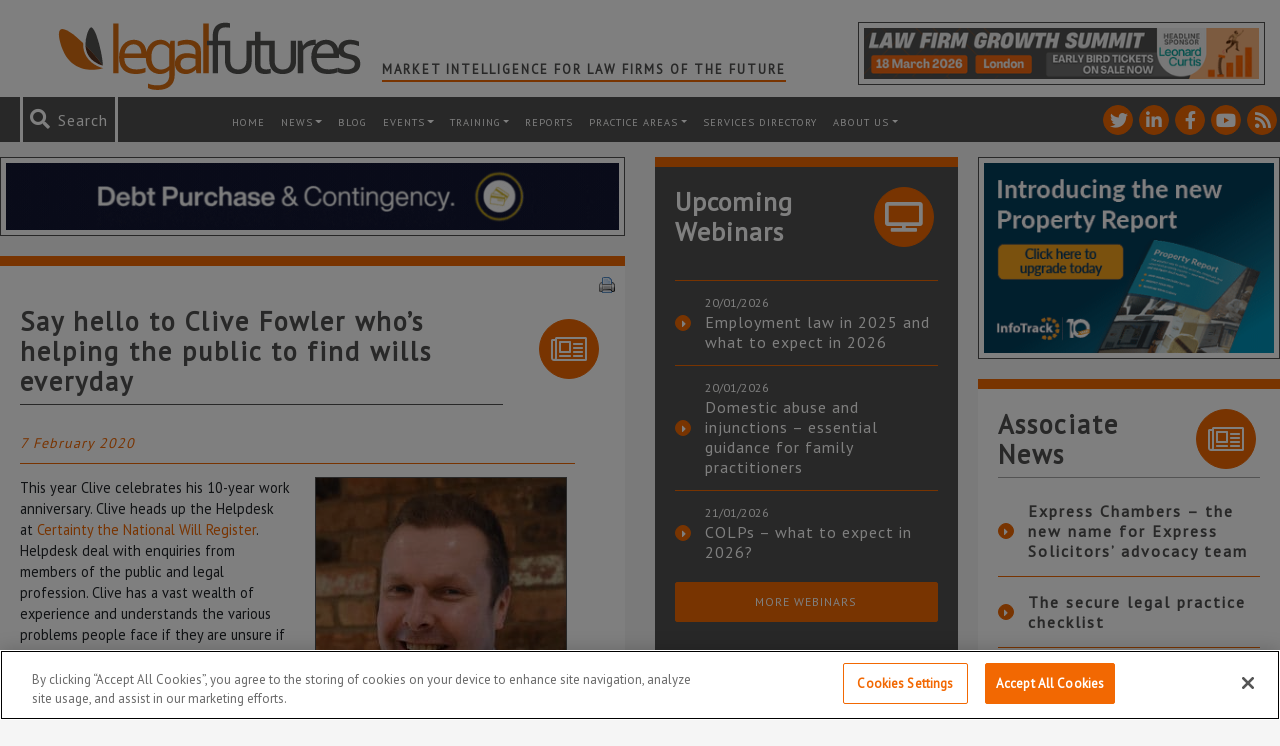

--- FILE ---
content_type: text/html; charset=UTF-8
request_url: https://www.legalfutures.co.uk/associate-news/say-hello-to-clive-fowler-whos-helping-the-public-to-find-wills-everyday
body_size: 103057
content:
<!DOCTYPE html><html
lang=en-GB><head><link
rel=stylesheet href=https://www.legalfutures.co.uk/wp-content/cache/minify/2202c.default.include.fca333.css media=all> <script src=https://www.legalfutures.co.uk/wp-content/cache/minify/2202c.default.include.554077.js defer></script> <script>window.dataLayer=window.dataLayer||[];function gtag(){dataLayer.push(arguments);}
gtag('consent','default',{ad_storage:"denied",analytics_storage:"denied",functionality_storage:"denied",personalization_storage:"denied",security_storage:"denied",ad_user_data:"denied",ad_personalization:"denied",wait_for_update:500});</script>  <script>if(window.location.host==="legalfutures.co.uk"||window.location.host==="www.legalfutures.co.uk"){(function(w,d,s,l,i){w[l]=w[l]||[];w[l].push({'gtm.start':new Date().getTime(),event:'gtm.js'});var f=d.getElementsByTagName(s)[0],j=d.createElement(s),dl=l!='dataLayer'?'&l='+l:'';j.async=true;j.src='https://www.googletagmanager.com/gtm.js?id='+i+dl;f.parentNode.insertBefore(j,f);})(window,document,'script','dataLayer','GTM-W52XF27');}</script> 
 <script src=https://cdn-ukwest.onetrust.com/consent/0e00a38c-d725-4520-b08c-42b066c889e3/OtAutoBlock.js ></script> <script src=https://cdn-ukwest.onetrust.com/scripttemplates/otSDKStub.js  charset=UTF-8 data-domain-script=0e00a38c-d725-4520-b08c-42b066c889e3 ></script> <script>function OptanonWrapper(){if(OnetrustActiveGroups){gtag('consent','update',{'ad_storage':OnetrustActiveGroups.indexOf('C0004')!=-1?'granted':'denied','analytics_storage':OnetrustActiveGroups.indexOf('C0002')!=-1?'granted':'denied','ad_user_data':OnetrustActiveGroups.indexOf('C0004')!=-1?'granted':'denied','ad_personalization':OnetrustActiveGroups.indexOf('C0004')!=-1?'granted':'denied',});}}</script> <meta
http-equiv="X-UA-Compatible" content="IE=edge"><meta
charset="UTF-8"><meta
name="viewport" content="width=device-width, height=device-height, initial-scale=1.0, maximum-scale=1.0"><link
rel=profile href=http://gmpg.org/xfn/11><link
rel=pingback href=https://www.legalfutures.co.uk/xmlrpc.php><link
rel=icon type=image/x-icon href=https://www.legalfutures.co.uk/wp-content/themes/legalfutures/img/favicon.png><link
href="https://fonts.googleapis.com/css?family=PT+Sans" rel=stylesheet><meta
name='robots' content='index, follow, max-image-preview:large, max-snippet:-1, max-video-preview:-1'><title>Say hello to Clive Fowler who&#039;s helping the public to find wills everyday - Legal Futures</title><meta
name="description" content="Clive understands the various problems people face if they are unsure if a Will exists, where it exists or if they have found the last Will."><link
rel=canonical href=https://www.legalfutures.co.uk/associate-news/say-hello-to-clive-fowler-whos-helping-the-public-to-find-wills-everyday><meta
property="og:locale" content="en_GB"><meta
property="og:type" content="article"><meta
property="og:title" content="Say hello to Clive Fowler who&#039;s helping the public to find wills everyday"><meta
property="og:description" content="This year Clive celebrates his 10-year work anniversary. Clive heads up the Helpdesk at Certainty the National Will Register. Helpdesk deal with enquiries from members of the public and legal profession. Clive has a vast wealth of experience and understands the various problems people face if they are unsure if a Will exists, where it exists or if they have found the last Will."><meta
property="og:url" content="https://www.legalfutures.co.uk/associate-news/say-hello-to-clive-fowler-whos-helping-the-public-to-find-wills-everyday"><meta
property="og:site_name" content="Legal Futures"><meta
property="article:published_time" content="2020-02-07T13:26:41+00:00"><meta
property="og:image" content="https://www.legalfutures.co.uk/wp-content/uploads/Clive-Fowler-Certainty-e1581081888180.jpg"><meta
property="og:image:width" content="150"><meta
property="og:image:height" content="150"><meta
property="og:image:type" content="image/jpeg"><meta
name="author" content="Legal Futures"><meta
name="twitter:card" content="summary_large_image"><meta
name="twitter:creator" content="@legalfutures"><meta
name="twitter:site" content="@legalfutures"><meta
name="twitter:label1" content="Written by"><meta
name="twitter:data1" content="Legal Futures"><meta
name="twitter:label2" content="Estimated reading time"><meta
name="twitter:data2" content="6 minutes"> <script type=application/ld+json class=yoast-schema-graph>{"@context":"https://schema.org","@graph":[{"@type":"Article","@id":"https://www.legalfutures.co.uk/associate-news/say-hello-to-clive-fowler-whos-helping-the-public-to-find-wills-everyday#article","isPartOf":{"@id":"https://www.legalfutures.co.uk/associate-news/say-hello-to-clive-fowler-whos-helping-the-public-to-find-wills-everyday"},"author":{"name":"Legal Futures","@id":"https://www.legalfutures.co.uk/#/schema/person/f6d1d82f37d54167841911b9a9ad8bab"},"headline":"Say hello to Clive Fowler who&#8217;s helping the public to find wills everyday","datePublished":"2020-02-07T13:26:41+00:00","mainEntityOfPage":{"@id":"https://www.legalfutures.co.uk/associate-news/say-hello-to-clive-fowler-whos-helping-the-public-to-find-wills-everyday"},"wordCount":1170,"publisher":{"@id":"https://www.legalfutures.co.uk/#organization"},"image":{"@id":"https://www.legalfutures.co.uk/associate-news/say-hello-to-clive-fowler-whos-helping-the-public-to-find-wills-everyday#primaryimage"},"thumbnailUrl":"https://www.legalfutures.co.uk/wp-content/uploads/Clive-Fowler-Certainty-e1581081888180.jpg","keywords":["Certainty National Will Register"],"articleSection":["associate news"],"inLanguage":"en-GB"},{"@type":"WebPage","@id":"https://www.legalfutures.co.uk/associate-news/say-hello-to-clive-fowler-whos-helping-the-public-to-find-wills-everyday","url":"https://www.legalfutures.co.uk/associate-news/say-hello-to-clive-fowler-whos-helping-the-public-to-find-wills-everyday","name":"Say hello to Clive Fowler who's helping the public to find wills everyday - Legal Futures","isPartOf":{"@id":"https://www.legalfutures.co.uk/#website"},"primaryImageOfPage":{"@id":"https://www.legalfutures.co.uk/associate-news/say-hello-to-clive-fowler-whos-helping-the-public-to-find-wills-everyday#primaryimage"},"image":{"@id":"https://www.legalfutures.co.uk/associate-news/say-hello-to-clive-fowler-whos-helping-the-public-to-find-wills-everyday#primaryimage"},"thumbnailUrl":"https://www.legalfutures.co.uk/wp-content/uploads/Clive-Fowler-Certainty-e1581081888180.jpg","datePublished":"2020-02-07T13:26:41+00:00","description":"Clive understands the various problems people face if they are unsure if a Will exists, where it exists or if they have found the last Will.","breadcrumb":{"@id":"https://www.legalfutures.co.uk/associate-news/say-hello-to-clive-fowler-whos-helping-the-public-to-find-wills-everyday#breadcrumb"},"inLanguage":"en-GB","potentialAction":[{"@type":"ReadAction","target":["https://www.legalfutures.co.uk/associate-news/say-hello-to-clive-fowler-whos-helping-the-public-to-find-wills-everyday"]}]},{"@type":"ImageObject","inLanguage":"en-GB","@id":"https://www.legalfutures.co.uk/associate-news/say-hello-to-clive-fowler-whos-helping-the-public-to-find-wills-everyday#primaryimage","url":"https://www.legalfutures.co.uk/wp-content/uploads/Clive-Fowler-Certainty-e1581081888180.jpg","contentUrl":"https://www.legalfutures.co.uk/wp-content/uploads/Clive-Fowler-Certainty-e1581081888180.jpg","width":150,"height":150,"caption":"Clive Fowler, Certainty"},{"@type":"BreadcrumbList","@id":"https://www.legalfutures.co.uk/associate-news/say-hello-to-clive-fowler-whos-helping-the-public-to-find-wills-everyday#breadcrumb","itemListElement":[{"@type":"ListItem","position":1,"name":"Home","item":"https://www.legalfutures.co.uk/"},{"@type":"ListItem","position":2,"name":"Say hello to Clive Fowler who&#8217;s helping the public to find wills everyday"}]},{"@type":"WebSite","@id":"https://www.legalfutures.co.uk/#website","url":"https://www.legalfutures.co.uk/","name":"Legal Futures","description":"Market intelligence for law firms of the future","publisher":{"@id":"https://www.legalfutures.co.uk/#organization"},"potentialAction":[{"@type":"SearchAction","target":{"@type":"EntryPoint","urlTemplate":"https://www.legalfutures.co.uk/?s={search_term_string}"},"query-input":{"@type":"PropertyValueSpecification","valueRequired":true,"valueName":"search_term_string"}}],"inLanguage":"en-GB"},{"@type":"Organization","@id":"https://www.legalfutures.co.uk/#organization","name":"Legal Futures","url":"https://www.legalfutures.co.uk/","logo":{"@type":"ImageObject","inLanguage":"en-GB","@id":"https://www.legalfutures.co.uk/#/schema/logo/image/","url":"https://www.legalfutures.co.uk/wp-content/uploads/logo-full-image.png","contentUrl":"https://www.legalfutures.co.uk/wp-content/uploads/logo-full-image.png","width":205,"height":51,"caption":"Legal Futures"},"image":{"@id":"https://www.legalfutures.co.uk/#/schema/logo/image/"},"sameAs":["https://x.com/legalfutures","https://www.linkedin.com/company/legal-futures"]},{"@type":"Person","@id":"https://www.legalfutures.co.uk/#/schema/person/f6d1d82f37d54167841911b9a9ad8bab","name":"Legal Futures","image":{"@type":"ImageObject","inLanguage":"en-GB","@id":"https://www.legalfutures.co.uk/#/schema/person/image/","url":"https://secure.gravatar.com/avatar/09a33bc6884cdf63bf5ed2a3c64fce536941dc73207924d9c8c5dbdf48f6a657?s=96&d=mm&r=g","contentUrl":"https://secure.gravatar.com/avatar/09a33bc6884cdf63bf5ed2a3c64fce536941dc73207924d9c8c5dbdf48f6a657?s=96&d=mm&r=g","caption":"Legal Futures"},"sameAs":["https://www.legalfutures.co.uk/our-team/"],"url":"https://www.legalfutures.co.uk/author/admin-2-2-2-2-2-2-2-2-2-2-2-2-2-2-2-2-2-2-2-2-2--2"}]}</script> <link
rel=dns-prefetch href=//www.googletagmanager.com><link
rel=alternate title="oEmbed (JSON)" type=application/json+oembed href="https://www.legalfutures.co.uk/wp-json/oembed/1.0/embed?url=https%3A%2F%2Fwww.legalfutures.co.uk%2Fassociate-news%2Fsay-hello-to-clive-fowler-whos-helping-the-public-to-find-wills-everyday"><link
rel=alternate title="oEmbed (XML)" type=text/xml+oembed href="https://www.legalfutures.co.uk/wp-json/oembed/1.0/embed?url=https%3A%2F%2Fwww.legalfutures.co.uk%2Fassociate-news%2Fsay-hello-to-clive-fowler-whos-helping-the-public-to-find-wills-everyday&#038;format=xml"><style id=wp-img-auto-sizes-contain-inline-css>img:is([sizes=auto i],[sizes^="auto," i]){contain-intrinsic-size:3000px 1500px}</style><link
rel=stylesheet id=shadowbox-css-css href='https://www.legalfutures.co.uk/wp-content/uploads/shadowbox-js/src/shadowbox.css?ver=3.0.3' type=text/css media=screen><link
rel=stylesheet id=shadowbox-extras-css href='https://www.legalfutures.co.uk/wp-content/plugins/shadowbox-js/css/extras.css?ver=3.0.3.10' type=text/css media=screen><style id=wp-emoji-styles-inline-css>img.wp-smiley,img.emoji{display:inline !important;border:none !important;box-shadow:none !important;height:1em !important;width:1em !important;margin:0
0.07em !important;vertical-align:-0.1em !important;background:none !important;padding:0
!important}</style><link
rel=stylesheet id=wp-block-library-css href='https://www.legalfutures.co.uk/wp-includes/css/dist/block-library/style.min.css?ver=f27589c4ae341a7255ae4e806f022683' type=text/css media=all><style id=wp-block-library-inline-css></style><style id=classic-theme-styles-inline-css>/*! This file is auto-generated */
.wp-block-button__link{color:#fff;background-color:#32373c;border-radius:9999px;box-shadow:none;text-decoration:none;padding:calc(.667em + 2px) calc(1.333em + 2px);font-size:1.125em}.wp-block-file__button{background:#32373c;color:#fff;text-decoration:none}</style><link
rel=stylesheet id=contact-form-7-css href='https://www.legalfutures.co.uk/wp-content/plugins/contact-form-7/includes/css/styles.css?ver=6.1.4' type=text/css media=all><link
rel=stylesheet id=expanding-archives-css href='https://www.legalfutures.co.uk/wp-content/plugins/news-archive-accordion/assets/css/expanding-archives.css?ver=1.0.3' type=text/css media=all><link
rel=stylesheet id=widgets-on-pages-css href='https://www.legalfutures.co.uk/wp-content/plugins/widgets-on-pages/public/css/widgets-on-pages-public.css?ver=1.4.0' type=text/css media=all><link
rel=stylesheet id=woocommerce-layout-css href='https://www.legalfutures.co.uk/wp-content/plugins/woocommerce/assets/css/woocommerce-layout.css?ver=10.4.3' type=text/css media=all><link
rel=stylesheet id=woocommerce-smallscreen-css href='https://www.legalfutures.co.uk/wp-content/plugins/woocommerce/assets/css/woocommerce-smallscreen.css?ver=10.4.3' type=text/css media='only screen and (max-width: 768px)'><style id=woocommerce-inline-inline-css>.woocommerce form .form-row
.required{visibility:visible}</style><link
rel=stylesheet id=dashicons-css href='https://www.legalfutures.co.uk/wp-includes/css/dashicons.min.css?ver=f27589c4ae341a7255ae4e806f022683' type=text/css media=all><link
rel=stylesheet id=heateor_sss_frontend_css-css href='https://www.legalfutures.co.uk/wp-content/plugins/sassy-social-share/public/css/sassy-social-share-public.css?ver=3.3.79' type=text/css media=all><style id=heateor_sss_frontend_css-inline-css>.heateor_sss_button_instagram span.heateor_sss_svg,a.heateor_sss_instagram
span.heateor_sss_svg{background:radial-gradient(circle at 30% 107%,#fdf497 0,#fdf497 5%,#fd5949 45%,#d6249f 60%,#285aeb 90%)}.heateor_sss_horizontal_sharing .heateor_sss_svg,.heateor_sss_standard_follow_icons_container
.heateor_sss_svg{color:#fff;border-width:2px;border-style:solid;border-color:#fff}.heateor_sss_horizontal_sharing
.heateorSssTCBackground{color:#666}.heateor_sss_horizontal_sharing span.heateor_sss_svg:hover,.heateor_sss_standard_follow_icons_container span.heateor_sss_svg:hover{border-color:transparent}.heateor_sss_vertical_sharing span.heateor_sss_svg,.heateor_sss_floating_follow_icons_container
span.heateor_sss_svg{color:#fff;border-width:0px;border-style:solid;border-color:transparent}.heateor_sss_vertical_sharing
.heateorSssTCBackground{color:#666}.heateor_sss_vertical_sharing span.heateor_sss_svg:hover,.heateor_sss_floating_follow_icons_container span.heateor_sss_svg:hover{border-color:transparent}@media screen and (max-width:783px){.heateor_sss_vertical_sharing{display:none!important}}</style><link
rel=stylesheet id=tablepress-default-css href='https://www.legalfutures.co.uk/wp-content/plugins/tablepress/css/build/default.css?ver=3.2.6' type=text/css media=all> <script id=woocommerce-google-analytics-integration-gtag-js-after>window.dataLayer=window.dataLayer||[];function gtag(){dataLayer.push(arguments);}
for(const mode of[{"analytics_storage":"denied","ad_storage":"denied","ad_user_data":"denied","ad_personalization":"denied","region":["AT","BE","BG","HR","CY","CZ","DK","EE","FI","FR","DE","GR","HU","IS","IE","IT","LV","LI","LT","LU","MT","NL","NO","PL","PT","RO","SK","SI","ES","SE","GB","CH"]}]||[]){gtag("consent","default",{"wait_for_update":500,...mode});}
gtag("js",new Date());gtag("set","developer_id.dOGY3NW",true);gtag("config","UA-15185917-1",{"track_404":true,"allow_google_signals":false,"logged_in":false,"linker":{"domains":[],"allow_incoming":false},"custom_map":{"dimension1":"logged_in"}});</script> <script src="https://www.legalfutures.co.uk/wp-includes/js/jquery/jquery.min.js?ver=3.7.1" id=jquery-core-js></script> <script src="https://www.legalfutures.co.uk/wp-includes/js/jquery/jquery-migrate.min.js?ver=3.4.1" id=jquery-migrate-js></script> <script src="https://www.legalfutures.co.uk/wp-content/plugins/woocommerce/assets/js/jquery-blockui/jquery.blockUI.min.js?ver=2.7.0-wc.10.4.3" id=wc-jquery-blockui-js defer=defer data-wp-strategy=defer></script> <script src="https://www.legalfutures.co.uk/wp-content/plugins/woocommerce/assets/js/js-cookie/js.cookie.min.js?ver=2.1.4-wc.10.4.3" id=wc-js-cookie-js defer=defer data-wp-strategy=defer></script> <script id=woocommerce-js-extra>var woocommerce_params={"ajax_url":"/wp-admin/admin-ajax.php","wc_ajax_url":"/?wc-ajax=%%endpoint%%","i18n_password_show":"Show password","i18n_password_hide":"Hide password"};</script> <script src="https://www.legalfutures.co.uk/wp-content/plugins/woocommerce/assets/js/frontend/woocommerce.min.js?ver=10.4.3" id=woocommerce-js defer=defer data-wp-strategy=defer></script> <link
rel=https://api.w.org/ href=https://www.legalfutures.co.uk/wp-json/ ><link
rel=alternate title=JSON type=application/json href=https://www.legalfutures.co.uk/wp-json/wp/v2/posts/96655><style media=screen>.g{margin:0px;padding:0px;overflow:hidden;line-height:1;zoom:1}.g
img{height:auto}.g-col{position:relative;float:left}.g-col:first-child{margin-left:0}.g-col:last-child{margin-right:0}.g-wall{display:block;position:fixed;left:0;top:0;width:100%;height:100%;z-index:-1}.woocommerce-page .g, .bbpress-wrapper
.g{margin:20px
auto;clear:both}@media only screen and (max-width: 480px){.g-col,.g-dyn,.g-single{width:100%;margin-left:0;margin-right:0}.woocommerce-page .g, .bbpress-wrapper
.g{margin:10px
auto}}</style><meta
name="et-api-version" content="v1"><meta
name="et-api-origin" content="https://www.legalfutures.co.uk"><link
rel=https://theeventscalendar.com/ href=https://www.legalfutures.co.uk/wp-json/tribe/tickets/v1/ >	<noscript><style>.woocommerce-product-gallery{opacity:1 !important}</style></noscript>
 <script src=https://kit.fontawesome.com/a42612a1ce.js crossorigin=anonymous></script> </head><body
class="wp-singular post-template-default single single-post postid-96655 single-format-standard wp-theme-legalfutures legal-futures theme-legalfutures woocommerce-no-js tribe-no-js tribe-theme-legalfutures"><noscript><iframe
src="https://www.googletagmanager.com/ns.html?id=GTM-W52XF27"
height=0 width=0 style=display:none;visibility:hidden></iframe></noscript> <script>var WRInitTime=(new Date()).getTime();</script> <header
class="container-fluid header"><div
class=row><div
class=container><div
class="row top-header d-md-flex"><div
class="col logo">
<a
href=/ title="Legal Futures homepage">
<img
src=https://www.legalfutures.co.uk/wp-content/themes/legalfutures/img/legalfutures-logo.svg alt="Legal Futures Wide logo">
</a><h2 class="header-tagline">
Market Intelligence for Law Firms of the Future</h2></div><div
class="col header-advert"><div
class="ad-box col-12 d-flex"><div
class="g g-28"><div
class="g-single a-609"><a
class=gofollow data-track="NjA5LDI4LDEsNjA=" target=_blank  href=https://www.legalfutures.co.uk/product/law-firm-growth-summit-2026 rel=nofollow><img
src=https://www.legalfutures.co.uk/wp-content/uploads/LFGS-banner-LF-banner-ad-A-468-x-60.png></a></div></div></div></div></div></div></div><div
class="row top-menu"><div
class=container-fluid><div
class="row flex-row-reverse"><div
class=col-12><nav
id=header-menu class="navbar navbar-expand-xl navbar-dark bg-faded" role=navigation><a
class="mobile-logo mr-auto" href=/ title="Legal Futures homepage">
<img
src=https://www.legalfutures.co.uk/wp-content/themes/legalfutures/img/legalfutures-logo-icon.svg alt="Legal Futures logo">
</a><ul
class="social-icon-list list-unstyled list-inline">
<li
class="social-icon social-twitter">
<a
href=https://twitter.com/legalfutures title="See Legal Futures on Twitter" target=_blank>
<i
class="fontawesome fab fa-twitter"></i>
</a>
</li>
<li
class="social-icon social-linkedin-in">
<a
href=https://www.linkedin.com/company/legal-futures title="See Legal Futures on Linkedin-in" target=_blank>
<i
class="fontawesome fab fa-linkedin-in"></i>
</a>
</li>
<li
class="social-icon social-facebook-f">
<a
href=https://www.facebook.com/legalfuturesnews/ title="See Legal Futures on Facebook-f" target=_blank>
<i
class="fontawesome fab fa-facebook-f"></i>
</a>
</li>
<li
class="social-icon social-youtube">
<a
href=https://www.youtube.com/user/LegalFuturesTV title="See Legal Futures on Youtube" target=_blank>
<i
class="fontawesome fab fa-youtube"></i>
</a>
</li>
<li
class="social-icon social-rss">
<a
href=https://www.legalfutures.co.uk/feed title="See Legal Futures on Rss" target=_blank>
<i
class="fontawesome fas fa-rss"></i>
</a>
</li></ul><div
class="search header-search"><form
role=search method=get id=searchform action=https://www.legalfutures.co.uk>
<i
id=search-icon class="fontawesome fas fa-search" aria-hidden=true></i>
<span
id=search-message>Search</span>
<input
role=search type=text placeholder=Search... name=s id=s class=input>
<input
type=submit id=searchsubmit value=Search class=submit></form></div><button
class=navbar-toggler type=button data-toggle=collapse data-target=#navbar-header aria-controls=navbar-header aria-expanded=false aria-label="Toggle navigation">
<span
class=navbar-toggler-icon></span>
</button><div
id=navbar-header class="collapse navbar-collapse"><ul
id=menu-header-menu class=navbar-nav><li
itemscope=itemscope itemtype=https://www.schema.org/SiteNavigationElement id=menu-item-7071 class="menu-item menu-item-type-post_type menu-item-object-page menu-item-home menu-item-7071 nav-item"><a
title=Home href=https://www.legalfutures.co.uk/ class=nav-link>Home</a></li>
<li
itemscope=itemscope itemtype=https://www.schema.org/SiteNavigationElement id=menu-item-7060 class="menu-item menu-item-type-post_type menu-item-object-page menu-item-has-children dropdown menu-item-7060 nav-item"><a
title=News href=https://www.legalfutures.co.uk/news class="dropdown-toggle nav-link">News</a><ul
class=dropdown-menu  role=menu>
<li
itemscope=itemscope itemtype=https://www.schema.org/SiteNavigationElement id=menu-item-82590 class="menu-item menu-item-type-post_type menu-item-object-page menu-item-82590 nav-item"><a
title=News href=https://www.legalfutures.co.uk/news class=dropdown-item>News</a></li>
<li
itemscope=itemscope itemtype=https://www.schema.org/SiteNavigationElement id=menu-item-7063 class="menu-item menu-item-type-post_type menu-item-object-page menu-item-7063 nav-item"><a
title=Features href=https://www.legalfutures.co.uk/news/features class=dropdown-item>Features</a></li>
<li
itemscope=itemscope itemtype=https://www.schema.org/SiteNavigationElement id=menu-item-7064 class="menu-item menu-item-type-post_type menu-item-object-page menu-item-7064 nav-item"><a
title="Associate News" href=https://www.legalfutures.co.uk/news/associate-news class=dropdown-item>Associate News</a></li>
<li
itemscope=itemscope itemtype=https://www.schema.org/SiteNavigationElement id=menu-item-10017 class="menu-item menu-item-type-post_type menu-item-object-page menu-item-10017 nav-item"><a
title="News Archive" href=https://www.legalfutures.co.uk/news-archive class=dropdown-item>News Archive</a></li></ul>
</li>
<li
itemscope=itemscope itemtype=https://www.schema.org/SiteNavigationElement id=menu-item-7059 class="menu-item menu-item-type-post_type menu-item-object-page menu-item-7059 nav-item"><a
title=Blog href=https://www.legalfutures.co.uk/blog class=nav-link>Blog</a></li>
<li
itemscope=itemscope itemtype=https://www.schema.org/SiteNavigationElement id=menu-item-82591 class="menu-item menu-item-type-post_type menu-item-object-page menu-item-has-children dropdown menu-item-82591 nav-item"><a
title=Events href=https://www.legalfutures.co.uk/events class="dropdown-toggle nav-link">Events</a><ul
class=dropdown-menu  role=menu>
<li
itemscope=itemscope itemtype=https://www.schema.org/SiteNavigationElement id=menu-item-82593 class="menu-item menu-item-type-post_type menu-item-object-page menu-item-82593 nav-item"><a
title="Legal Futures Events" href=https://www.legalfutures.co.uk/events class=dropdown-item>Legal Futures Events</a></li>
<li
itemscope=itemscope itemtype=https://www.schema.org/SiteNavigationElement id=menu-item-95844 class="menu-item menu-item-type-custom menu-item-object-custom menu-item-95844 nav-item"><a
title="Associate Events" href=/associate-events/ class=dropdown-item>Associate Events</a></li>
<li
itemscope=itemscope itemtype=https://www.schema.org/SiteNavigationElement id=menu-item-87010 class="menu-item menu-item-type-post_type menu-item-object-page menu-item-87010 nav-item"><a
title=Sponsor/Exhibit href=https://www.legalfutures.co.uk/events/exhibit-legal-futures-conferences class=dropdown-item>Sponsor/Exhibit</a></li></ul>
</li>
<li
itemscope=itemscope itemtype=https://www.schema.org/SiteNavigationElement id=menu-item-100737 class="menu-item menu-item-type-post_type menu-item-object-page menu-item-has-children dropdown menu-item-100737 nav-item"><a
title=training href=https://www.legalfutures.co.uk/training class="dropdown-toggle nav-link">training</a><ul
class=dropdown-menu  role=menu>
<li
itemscope=itemscope itemtype=https://www.schema.org/SiteNavigationElement id=menu-item-100741 class="menu-item menu-item-type-post_type menu-item-object-page menu-item-100741 nav-item"><a
title=Overview href=https://www.legalfutures.co.uk/training class=dropdown-item>Overview</a></li>
<li
itemscope=itemscope itemtype=https://www.schema.org/SiteNavigationElement id=menu-item-100738 class="menu-item menu-item-type-post_type menu-item-object-page menu-item-100738 nav-item"><a
title=Pricing href=https://www.legalfutures.co.uk/training/pricing class=dropdown-item>Pricing</a></li>
<li
itemscope=itemscope itemtype=https://www.schema.org/SiteNavigationElement id=menu-item-100739 class="menu-item menu-item-type-post_type menu-item-object-page menu-item-100739 nav-item"><a
title="How It Works" href=https://www.legalfutures.co.uk/training/how-it-works class=dropdown-item>How It Works</a></li>
<li
itemscope=itemscope itemtype=https://www.schema.org/SiteNavigationElement id=menu-item-100742 class="menu-item menu-item-type-custom menu-item-object-custom menu-item-100742 nav-item"><a
title=Presenters href=/training/presenters class=dropdown-item>Presenters</a></li>
<li
itemscope=itemscope itemtype=https://www.schema.org/SiteNavigationElement id=menu-item-100740 class="menu-item menu-item-type-post_type menu-item-object-page menu-item-100740 nav-item"><a
title="Contact Us" href=https://www.legalfutures.co.uk/training/contact-us class=dropdown-item>Contact Us</a></li></ul>
</li>
<li
itemscope=itemscope itemtype=https://www.schema.org/SiteNavigationElement id=menu-item-42392 class="menu-item menu-item-type-post_type menu-item-object-page menu-item-42392 nav-item"><a
title=Reports href=https://www.legalfutures.co.uk/reports class=nav-link>Reports</a></li>
<li
itemscope=itemscope itemtype=https://www.schema.org/SiteNavigationElement id=menu-item-109840 class="menu-item menu-item-type-post_type menu-item-object-page menu-item-has-children dropdown menu-item-109840 nav-item"><a
title="Practice Areas" href=https://www.legalfutures.co.uk/company-and-commercial class="dropdown-toggle nav-link">Practice Areas</a><ul
class=dropdown-menu  role=menu>
<li
itemscope=itemscope itemtype=https://www.schema.org/SiteNavigationElement id=menu-item-109833 class="menu-item menu-item-type-post_type menu-item-object-page menu-item-109833 nav-item"><a
title="Company and Commercial" href=https://www.legalfutures.co.uk/company-and-commercial class=dropdown-item>Company and Commercial</a></li>
<li
itemscope=itemscope itemtype=https://www.schema.org/SiteNavigationElement id=menu-item-99345 class="menu-item menu-item-type-post_type menu-item-object-page menu-item-99345 nav-item"><a
title="Compliance &#038; Regulation" href=https://www.legalfutures.co.uk/compliance-and-regulation class=dropdown-item>Compliance &#038; Regulation</a></li>
<li
itemscope=itemscope itemtype=https://www.schema.org/SiteNavigationElement id=menu-item-109836 class="menu-item menu-item-type-post_type menu-item-object-page menu-item-109836 nav-item"><a
title=Property href=https://www.legalfutures.co.uk/property class=dropdown-item>Property</a></li>
<li
itemscope=itemscope itemtype=https://www.schema.org/SiteNavigationElement id=menu-item-109832 class="menu-item menu-item-type-post_type menu-item-object-page menu-item-109832 nav-item"><a
title=Employment href=https://www.legalfutures.co.uk/employment class=dropdown-item>Employment</a></li>
<li
itemscope=itemscope itemtype=https://www.schema.org/SiteNavigationElement id=menu-item-109831 class="menu-item menu-item-type-post_type menu-item-object-page menu-item-109831 nav-item"><a
title=Family href=https://www.legalfutures.co.uk/family class=dropdown-item>Family</a></li>
<li
itemscope=itemscope itemtype=https://www.schema.org/SiteNavigationElement id=menu-item-99359 class="menu-item menu-item-type-post_type menu-item-object-page menu-item-99359 nav-item"><a
title="Practice Management" href=https://www.legalfutures.co.uk/practice-points class=dropdown-item>Practice Management</a></li>
<li
itemscope=itemscope itemtype=https://www.schema.org/SiteNavigationElement id=menu-item-109830 class="menu-item menu-item-type-post_type menu-item-object-page menu-item-109830 nav-item"><a
title="Litigation/Dispute Resolution" href=https://www.legalfutures.co.uk/litigation-dispute-resolution class=dropdown-item>Litigation/Dispute Resolution</a></li>
<li
itemscope=itemscope itemtype=https://www.schema.org/SiteNavigationElement id=menu-item-109829 class="menu-item menu-item-type-post_type menu-item-object-page menu-item-109829 nav-item"><a
title="Personal Injury/Clinical Negligence" href=https://www.legalfutures.co.uk/personal-injury-and-clinical-negligence class=dropdown-item>Personal Injury/Clinical Negligence</a></li>
<li
itemscope=itemscope itemtype=https://www.schema.org/SiteNavigationElement id=menu-item-109835 class="menu-item menu-item-type-post_type menu-item-object-page menu-item-109835 nav-item"><a
title="Private Client" href=https://www.legalfutures.co.uk/private-client class=dropdown-item>Private Client</a></li>
<li
itemscope=itemscope itemtype=https://www.schema.org/SiteNavigationElement id=menu-item-99364 class="menu-item menu-item-type-post_type menu-item-object-page menu-item-99364 nav-item"><a
title=Technology href=https://www.legalfutures.co.uk/technology class=dropdown-item>Technology</a></li></ul>
</li>
<li
itemscope=itemscope itemtype=https://www.schema.org/SiteNavigationElement id=menu-item-46738 class="menu-item menu-item-type-post_type menu-item-object-page menu-item-46738 nav-item"><a
title="Services Directory" href=https://www.legalfutures.co.uk/resources/services-directory class=nav-link>Services Directory</a></li>
<li
itemscope=itemscope itemtype=https://www.schema.org/SiteNavigationElement id=menu-item-7094 class="menu-item menu-item-type-post_type menu-item-object-page menu-item-has-children dropdown menu-item-7094 nav-item"><a
title="About us" href=https://www.legalfutures.co.uk/about-us class="dropdown-toggle nav-link">About us</a><ul
class=dropdown-menu  role=menu>
<li
itemscope=itemscope itemtype=https://www.schema.org/SiteNavigationElement id=menu-item-9592 class="menu-item menu-item-type-post_type menu-item-object-page menu-item-9592 nav-item"><a
title="About us" href=https://www.legalfutures.co.uk/about-us class=dropdown-item>About us</a></li>
<li
itemscope=itemscope itemtype=https://www.schema.org/SiteNavigationElement id=menu-item-7088 class="menu-item menu-item-type-post_type menu-item-object-page menu-item-7088 nav-item"><a
title=Associates href=https://www.legalfutures.co.uk/about-us/become-an-associate class=dropdown-item>Associates</a></li>
<li
itemscope=itemscope itemtype=https://www.schema.org/SiteNavigationElement id=menu-item-7087 class="menu-item menu-item-type-post_type menu-item-object-page menu-item-7087 nav-item"><a
title=Advertise href=https://www.legalfutures.co.uk/about-us/advertise class=dropdown-item>Advertise</a></li>
<li
itemscope=itemscope itemtype=https://www.schema.org/SiteNavigationElement id=menu-item-7089 class="menu-item menu-item-type-post_type menu-item-object-page menu-item-7089 nav-item"><a
title="Contact Us" href=https://www.legalfutures.co.uk/about-us/contact-us class=dropdown-item>Contact Us</a></li>
<li
itemscope=itemscope itemtype=https://www.schema.org/SiteNavigationElement id=menu-item-82613 class="menu-item menu-item-type-post_type menu-item-object-page menu-item-82613 nav-item"><a
title=Newsletter href=https://www.legalfutures.co.uk/news-letter class=dropdown-item>Newsletter</a></li></ul>
</li></ul></div></nav></div></div></div></div></header><main
class="container main-content single-post"><div
class="row justify-content-around"><div
class="col-12 col-lg-6 gutter-right"><div
class=row><div
class="ad-box col-12 d-flex"><div
class="g g-29"><div
class="g-single a-608"><a
class=gofollow data-track="NjA4LDI5LDEsNjA=" target=_blank  href=https://www.lawtonhathaway.com/ rel=nofollow><img
src=https://www.legalfutures.co.uk/wp-content/uploads/Updated-LegalFutures-Lawton-Hathaway-Ad-645-x-70-px.gif></a></div></div></div><div
class="col-12 single single-post card card-more-pad" itemscope itemtype=http://schema.org/NewsArticle><div
class=row><div
class="col-8 col-md-10"><h1 class="card-title" itemprop="headline name">
Say hello to Clive Fowler who&#8217;s helping the public to find wills everyday<hr></h1></div><div
class="col-4 col-md-2 flex-center">
<i
class="fontawesome fal fa-newspaper card-icon"></i></div></div><div
class="row main-new card-body" ><div
class="d-flex flex-column">
<small
class=post-date itemprop=datePublished>7 February 2020</small><div
class="clear clearfix"></div></div><hr><div
class=card-text itemprop=articleBody><div
id=attachment_96656 style="width: 260px" class="wp-caption alignright"><img
fetchpriority=high decoding=async aria-describedby=caption-attachment-96656 class="size-full wp-image-96656" src=https://www.legalfutures.co.uk/wp-content/uploads/Clive-Fowler-Certainty.jpg alt="Clive Fowler, Certainty" width=250 height=270><p
id=caption-attachment-96656 class=wp-caption-text>Clive Fowler heads Certainty&#8217;s help desk team</p></div><p>This year Clive celebrates his 10-year work anniversary. Clive heads up the Helpdesk at <a
href=https://www.legalfutures.co.uk/services-directory/certainty-the-national-will-register-will-search target=_blank rel="noopener noreferrer">Certainty the National Will Register</a>. Helpdesk deal with enquiries from members of the public and legal profession. Clive has a vast wealth of experience and understands the various problems people face if they are unsure if a Will exists, where it exists or if they have found the last Will.</p><p>Below are just a handful of this week’s online enquiries from members of the public that Clive and his team have skilfully and sensitively dealt with.</p><p>The questions in these enquiries reveal what may be happening in the background of matters that you have been instructed on.</p><p>Always protect yourself, the client, the testator and the beneficiaries by insisting that a Certainty Will Search is undertaken.</p><p><em>NB. The National Will Register never discloses the existence of a Will to a person who implements a Certainty Will Search. Following a search if a Will is identified, the searcher’s details are sent to the solicitor or organisation that holds the Will.</em></p><hr><p>If someone has revised a Will, would your search identify both versions or only the most recent? I think the wrong version has being given to the solicitors.<br>
Thank you in advance.<br>
Sincerely,<br>
Mr ********</p><hr><p>I am trying to find out if my late mother updated her Will which she made in 1978.</p><p>Her full name and address is:<br>
Mrs ******** ***********<br>
Thank you,<br>
Best wishes,<br>
Mr ********<br>
Executor</p><hr><p>Hello there,<br>
I&#8217;m looking for some advice please. My sister and I were appointed as executors in a 1999 Will by our mother. There are four main beneficiaries, all four of us are sisters. One of the sisters (not an executor) thought she could recall a later Will being written.<br>
Prior to commencing a Will search we contacted the relevant solicitor with the information she told us but they were sure that they didn&#8217;t hold a Will.<br>
Can you advise the costs that would be levied?</p><p>Regards</p><p>Ms ******** ***********<br>
Ms ******** ***********<br>
Executors of Mrs ******** ***********</p><hr><p>My mother passed away in 2006 on the 25th July. My mother&#8217;s name was ******** ***********, her date of birth was * August 19** and she lived in ****************. I feel like my father has kept something from me and my sister over the years. I have never seen a copy of my mother&#8217;s Will and I just want to see my mother&#8217;s wishes respected. I would be grateful if you could help me with the matter.</p><p>Kind regards,<br>
Mrs ******** ***********</p><hr><p>Hi there,</p><p>I am wondering if your Will search services includes Wills from Northern Ireland? My uncle has recently passed away and had told various members of the family that he had written a Will but we are unable to locate it.</p><hr><p>I wonder if you can help me with an enquiry I have on behalf of my sister. She is elderly and doesn’t have the internet. She and her husband made a Will some years ago but unfortunately her husband took charge of the final Will and now has memory problems and doesn’t know where he put it. She has searched the house with no luck. Apparently, the name of the Will writers was ******** in Manchester but my searches have not found anything. How would she go about tracing their Will on The National Will Register?  Any advice would be most welcome.</p><p>Mr ******** ***********</p><hr><p>I am trying to track down a copy of my mum’s Will. I have contacted all her local solicitors but have not heard back.</p><hr><p>Hello,</p><p>I&#8217;m trying to find out whether my parents Wills have been used for probate? Or which solicitor has them or not? My family have been quite horrible over my step-mother’s funeral, I think she passed away in October and the funeral was in late November 20th 2019, her name was ******** ***********, D.O.B. * August (not sure of her date of birth), lived at ******** *********** ******** ***********.</p><hr><p>My dad passed away on Christmas Eve 2019, my siblings have not to this day informed me that he had passed. I&#8217;ve tried to contact them including my Dad after my mum passed using text, cards, leaving my contact details but they already had them. The attached will prove it with their terrible replies from my oldest brother ******** *********** and my youngest brother ******** ***********.</p><p>I know, as did everyone, we were all in the Will.</p><p>They have all treated me badly so I&#8217;m not sure they will now inform me if I&#8217;m still in it so this why I&#8217;m asking what do I need to know?</p><p>Please could you advise me, I&#8217;ve been passed your contact details via a solicitor. Thank you for your time.</p><p>The executors are ******** *********** from my dad’s side and ******** *********** from my step-mum’s side.</p><p>Kind regards</p><hr><p>Hello,</p><p>My aunt passed away this week and the hospital asked me to get involved as next of kin and emergency contact. I believe that she made a Will and other arrangements, and left things in the hands of her solicitor who was nominated as executor. As she has been in hospital for some time I have no reason to believe that her solicitor is aware of her death and would like to inform him/her. However, I have no idea who her solicitor is. Would a Will search give me this information please?</p><p>Many thanks,</p><p>Mr ******** ***********</p><hr><p>Good Morning,</p><p>I am trying to locate a full copy of my Mothers Will. The solicitors she registered with seems to have closed. She is at present in care. I just want to know what I can do? I cannot trace the original Solicitor.</p><hr><p>Hi there,</p><p>I would like to complete a Will search but am waiting for the death to be registered, so haven&#8217;t got exact confirmation of date of death as was around midnight so could be either of 2 days, how important is this aspect?</p><p>Kind Regards,</p><hr><p>My friend and neighbour passed away yesterday and I was down as his emergency contact and key holder, he lived on his own and I’m trying to locate a Will if he had one. He owned his own property and had some savings. If you could advise me on how I should proceed; I’ve had a look in his home but with no luck.</p><p>Many thanks</p><hr><p>Good day,</p><p>I require guidance about how to locate a copy of a Will that we know was made. My step-father has just passed away and to date we regretfully cannot find a copy.</p><p>We do not know the name of the firm but 2 people have confirmed that they signed and witnessed the Will. My step-father also confirmed to myself and friends that the Will had been made and that he had used the same firm as my mother, who has passed away, and we cannot recollect the name of the firm.</p><p>Can you please advise how we need to proceed with the search?</p><p>Thank you in advance.</p><p>Kind regards,<br>
Mr ******** ***********</p><hr><p>&nbsp;</p></div><p><h3 class="card-subtitle secondary-colour" style="margin-bottom: 20px;">Associate News is provided by Legal Futures Associates.
<br>
<span>
Find out about becoming an <a
href=/about-us/become-an-associate title="Find out about becoming a Legal Futures Associate" class="primary-colour underlined">Associate</a>
</span></h3></p>
<sub><p
class=tags>Tags:</p><ul><li><a
href=https://www.legalfutures.co.uk/tag/certainty-national-will-register rel=tag>Certainty National Will Register</a></li></ul>  <br>
</sub><div
class=pw-wrapper><hr
class=charcoal><div
class="heateor_sss_sharing_container heateor_sss_horizontal_sharing" data-heateor-ss-offset=0 data-heateor-sss-href=https://www.legalfutures.co.uk/associate-news/say-hello-to-clive-fowler-whos-helping-the-public-to-find-wills-everyday><div
class=heateor_sss_sharing_ul><a
aria-label=Facebook class=heateor_sss_facebook href="https://www.facebook.com/sharer/sharer.php?u=https%3A%2F%2Fwww.legalfutures.co.uk%2Fassociate-news%2Fsay-hello-to-clive-fowler-whos-helping-the-public-to-find-wills-everyday" title=Facebook rel="nofollow noopener" target=_blank style=font-size:32px!important;box-shadow:none;display:inline-block;vertical-align:middle><span
class=heateor_sss_svg style="background-color:#0765FE;width:35px;height:35px;display:inline-block;opacity:1;float:left;font-size:32px;box-shadow:none;display:inline-block;font-size:16px;padding:0 4px;vertical-align:middle;background-repeat:repeat;overflow:hidden;padding:0;cursor:pointer;box-sizing:content-box"><svg
style=display:block; focusable=false aria-hidden=true xmlns=http://www.w3.org/2000/svg width=100% height=100% viewBox="0 0 32 32"><path
fill=#fff d="M28 16c0-6.627-5.373-12-12-12S4 9.373 4 16c0 5.628 3.875 10.35 9.101 11.647v-7.98h-2.474V16H13.1v-1.58c0-4.085 1.849-5.978 5.859-5.978.76 0 2.072.15 2.608.298v3.325c-.283-.03-.775-.045-1.386-.045-1.967 0-2.728.745-2.728 2.683V16h3.92l-.673 3.667h-3.247v8.245C23.395 27.195 28 22.135 28 16Z"></path></svg></span></a><a
aria-label=Twitter class=heateor_sss_button_twitter href="https://twitter.com/intent/tweet?text=Say%20hello%20to%20Clive%20Fowler%20who%27s%20helping%20the%20public%20to%20find%20wills%20everyday&url=https%3A%2F%2Fwww.legalfutures.co.uk%2Fassociate-news%2Fsay-hello-to-clive-fowler-whos-helping-the-public-to-find-wills-everyday" title=Twitter rel="nofollow noopener" target=_blank style=font-size:32px!important;box-shadow:none;display:inline-block;vertical-align:middle><span
class="heateor_sss_svg heateor_sss_s__default heateor_sss_s_twitter" style="background-color:#55acee;width:35px;height:35px;display:inline-block;opacity:1;float:left;font-size:32px;box-shadow:none;display:inline-block;font-size:16px;padding:0 4px;vertical-align:middle;background-repeat:repeat;overflow:hidden;padding:0;cursor:pointer;box-sizing:content-box"><svg
style=display:block; focusable=false aria-hidden=true xmlns=http://www.w3.org/2000/svg width=100% height=100% viewBox="-4 -4 39 39"><path
d="M28 8.557a9.913 9.913 0 0 1-2.828.775 4.93 4.93 0 0 0 2.166-2.725 9.738 9.738 0 0 1-3.13 1.194 4.92 4.92 0 0 0-3.593-1.55 4.924 4.924 0 0 0-4.794 6.049c-4.09-.21-7.72-2.17-10.15-5.15a4.942 4.942 0 0 0-.665 2.477c0 1.71.87 3.214 2.19 4.1a4.968 4.968 0 0 1-2.23-.616v.06c0 2.39 1.7 4.38 3.952 4.83-.414.115-.85.174-1.297.174-.318 0-.626-.03-.928-.086a4.935 4.935 0 0 0 4.6 3.42 9.893 9.893 0 0 1-6.114 2.107c-.398 0-.79-.023-1.175-.068a13.953 13.953 0 0 0 7.55 2.213c9.056 0 14.01-7.507 14.01-14.013 0-.213-.005-.426-.015-.637.96-.695 1.795-1.56 2.455-2.55z" fill=#fff></path></svg></span></a><a
aria-label=Linkedin class=heateor_sss_button_linkedin href="https://www.linkedin.com/sharing/share-offsite/?url=https%3A%2F%2Fwww.legalfutures.co.uk%2Fassociate-news%2Fsay-hello-to-clive-fowler-whos-helping-the-public-to-find-wills-everyday" title=Linkedin rel="nofollow noopener" target=_blank style=font-size:32px!important;box-shadow:none;display:inline-block;vertical-align:middle><span
class="heateor_sss_svg heateor_sss_s__default heateor_sss_s_linkedin" style="background-color:#0077b5;width:35px;height:35px;display:inline-block;opacity:1;float:left;font-size:32px;box-shadow:none;display:inline-block;font-size:16px;padding:0 4px;vertical-align:middle;background-repeat:repeat;overflow:hidden;padding:0;cursor:pointer;box-sizing:content-box"><svg
style=display:block; focusable=false aria-hidden=true xmlns=http://www.w3.org/2000/svg width=100% height=100% viewBox="0 0 32 32"><path
d="M6.227 12.61h4.19v13.48h-4.19V12.61zm2.095-6.7a2.43 2.43 0 0 1 0 4.86c-1.344 0-2.428-1.09-2.428-2.43s1.084-2.43 2.428-2.43m4.72 6.7h4.02v1.84h.058c.56-1.058 1.927-2.176 3.965-2.176 4.238 0 5.02 2.792 5.02 6.42v7.395h-4.183v-6.56c0-1.564-.03-3.574-2.178-3.574-2.18 0-2.514 1.7-2.514 3.46v6.668h-4.187V12.61z" fill=#fff></path></svg></span></a></div><div
class=heateorSssClear></div></div><hr
class=charcoal></div><div
class="button-wrap-large text-center">
<a
href=/news-letter title="Sign up to our newsletter" class="btn btn-orange btn-shutters see-more-btn btn-stack">
<span>
Sign up to our free e-newsletter
</span>
</a></div></div><div
class=print-link-icon><a
href=https://www.legalfutures.co.uk/associate-news/say-hello-to-clive-fowler-whos-helping-the-public-to-find-wills-everyday/print/ title="Print This Post" rel=nofollow><img
class=WP-PrintIcon src=https://www.legalfutures.co.uk/wp-content/plugins/wp-print/images/printer_famfamfam.gif alt="Print This Post" title="Print This Post" style="border: 0px;"></a></div></div></div></div><div
class="col-12 col-lg-6 gutter-left"><div
class=row><div
class=col><div
class="row no-child-gutters justify-content-between"><div
class="col-12 col-sm-6 col-md-6 fifty-fifty-side-column"><div
class=d-block><div
class="col-12 card card-grey card-more-pad card-less-margin--bottom related-webinars-widget"><div
class=row><div
class="col-8 flex-center-vertically"><h2 class="card-title card-title--less-margin font-26 standard-spacing">Upcoming Webinars</h2></div><div
class="col-4 flex-center">
<i
class="fontawesome fas fa-tv card-icon"></i></div></div><div
class="row card-body card-body-no-h-pad width--auto width-max--none"><div
class=col-12><ul
class="list-no-bullets list-no-indent list-no-pad">
<li><hr
class=orange><div
class="float--left float--clear width--full caret-before caret-before-centered"><div
class="comm-date comm-date--space-below">
<sub
class=font-12>20/01/2026</sub></div><h3 class="card-subtitle white font-base light standard-spacing">
<a
href=https://www.legalfutures.co.uk/product/employment-law-in-2025-and-what-to-expect-in-2026 title="View this webinar">Employment law in 2025 and what to expect in 2026</a></h3></div>
</li>
<li><hr
class=orange><div
class="float--left float--clear width--full caret-before caret-before-centered"><div
class="comm-date comm-date--space-below">
<sub
class=font-12>20/01/2026</sub></div><h3 class="card-subtitle white font-base light standard-spacing">
<a
href=https://www.legalfutures.co.uk/product/domestic-abuse-and-injunctions-essential-guidance-for-family-practitioners title="View this webinar">Domestic abuse and injunctions &#8211; essential guidance for family practitioners</a></h3></div>
</li>
<li><hr
class=orange><div
class="float--left float--clear width--full caret-before caret-before-centered"><div
class="comm-date comm-date--space-below">
<sub
class=font-12>21/01/2026</sub></div><h3 class="card-subtitle white font-base light standard-spacing">
<a
href=https://www.legalfutures.co.uk/product/colps-what-to-expect-in-2026 title="View this webinar">COLPs &#8211; what to expect in 2026?</a></h3></div>
</li></ul>
<a
href=/webinars title="Check out some more webinars" class="btn btn-lg btn-shutters btn-orange width--full" style="margin-top: 15px;">
More Webinars
</a></div></div><div
class=clearfix></div></div></div><div
class=d-block><div
class="col-12 card card-grey card-more-pad card-less-margin--bottom upcoming-conferences-widget"><div
class=row><div
class="col-8 flex-center-vertically"><h2 class="card-title card-title--less-margin font-26 standard-spacing">Conferences</h2></div><div
class="col-4 flex-center">
<i
class="fontawesome fas fa-podium-star card-icon"></i></div></div><div
class="row card-body card-body-no-h-pad width--auto width-max--none"><div
class=col-12><ul
class="list-no-bullets list-no-indent list-no-pad"><hr
class="orange no-float">
<li
class="list-unstyled caret-before width--full" style="margin-top: 1rem;"><h3 class="card-subtitle font-base">
<a
href=https://www.legalfutures.co.uk/product/law-firm-growth-summit-2026 title="View this webinar">Law Firm Growth Summit 2026</a></h3>
</li><hr
class="orange no-float">
<li
class="list-unstyled caret-before width--full" style="margin-top: 1rem;"><h3 class="card-subtitle font-base">
<a
href=https://www.legalfutures.co.uk/product/housing-condition-conference-2026 title="View this webinar">Housing Condition Conference 2026</a></h3>
</li></ul></div></div><div
class=clearfix></div></div></div><div
class="ad-box  ad-box-no-pad d-flex justify-content-center"><div
class="g g-31"><div
class="g-single a-388"><a
class=gofollow data-track="Mzg4LDMxLDEsNjA=" target=_blank  href=https://bit.ly/4cC1xVs rel=nofollow><img
src=https://www.legalfutures.co.uk/wp-content/uploads/Miller-Solicitor-PII-advert-22.07.25.gif></a></div></div></div><div
class="col-12 card card-grey card-more-pad related-tags"><div
class=row><div
class="col-8  flex-center-vertically"><h2 class="card-title card-title--less-margin">Related content</h2></div><div
class="col-4  flex-center">
<i
class="fontawesome fas fa-paper-plane card-icon card-icon-white"></i></div><div
class=col-12><hr
class="white no-float"></div></div><div
class=row><div
class=col-12><div
class=card-body><ul
style="color: #fff; margin: 0; padding: 0;">
<li>
<a
href=https://www.legalfutures.co.uk/associate-news/national-will-register-hits-milestone-10-millionth-will-registered title="View post - National Will Register hits milestone 10 millionth Will registered" class=card-text>
National Will Register hits milestone 10 millionth Will registered </a>
</li>
<li>
<a
href=https://www.legalfutures.co.uk/associate-news/free-will-registration-month-returns-this-may title="View post - Free Will Registration Month returns this May" class=card-text>
Free Will Registration Month returns this May </a>
</li>
<li>
<a
href=https://www.legalfutures.co.uk/associate-news/national-will-register-launches-expanded-services-with-new-online-platform title="View post - National Will Register launches expanded services with new online platform" class=card-text>
National Will Register launches expanded services with new online platform </a>
</li>
<li>
<a
href=https://www.legalfutures.co.uk/associate-news/certainty-starts-new-chapter-as-the-national-will-register-with-new-state-of-the-art-website title="View post - Certainty starts new chapter as The National Will Register with new state-of-the-art website" class=card-text>
Certainty starts new chapter as The National Will Register with new state-of-the-art website </a>
</li></ul></div></div></div></div><div
class=d-block><div
class="col-12 card card-more-pad features-widget"><div
class=row><div
class="col-8 col-md-8 flex-center-vertically"><h2 class="card-title card-title--less-margin">
Features</h2></div><div
class="col-4 col-md-4 flex-center">
<i
class="fontawesome fal fa-file-alt card-icon"></i></div><div
class=col-12><hr
class="charcoal no-float"></div></div><div
class=row><div
class=col-12><ul
class="associate-features list-no-pad">
<li
class="feature col-12 list-unstyled"><h3 class="card-subtitle">
<a
href=https://www.legalfutures.co.uk/features/flat-roof-developments-legal-disputes-and-strategic-representation>
Flat roof developments: legal disputes and strategic representation </a></h3><div
class=recent-news-image>
<a
href=https://www.legalfutures.co.uk/features/flat-roof-developments-legal-disputes-and-strategic-representation title="Read more of this article"><div
itemprop=image class=text-center>
<img
src=https://www.legalfutures.co.uk/wp-content/uploads/Flat-roof.jpg alt="Featured post landscape thumbnail for Flat roof developments: legal disputes and strategic representation"></div>
</a></div><hr
class="charcoal thick no-float" style="margin: 20px auto 15px;">
</li>
<li
class="feature col-12 list-unstyled"><h3 class="card-subtitle">
<a
href=https://www.legalfutures.co.uk/features/mazur-a-problem-300-years-in-the-making>
Mazur – a problem 300 years in the making </a></h3><div
class=recent-news-image>
<a
href=https://www.legalfutures.co.uk/features/mazur-a-problem-300-years-in-the-making title="Read more of this article"><div
itemprop=image class=text-center>
<img
src=https://www.legalfutures.co.uk/wp-content/uploads/George-II-300x150-1.png alt="Featured post landscape thumbnail for Mazur – a problem 300 years in the making"></div>
</a></div><hr
class="charcoal thick no-float" style="margin: 20px auto 15px;">
</li>
<li
class="feature col-12 list-unstyled"><h3 class="card-subtitle">
<a
href=https://www.legalfutures.co.uk/features/when-the-dust-doesnt-settle-enforcement-in-housing-disrepair-claims>
When the dust doesn’t settle: Enforcement in housing disrepair claims </a></h3><div
class=recent-news-image>
<a
href=https://www.legalfutures.co.uk/features/when-the-dust-doesnt-settle-enforcement-in-housing-disrepair-claims title="Read more of this article"><div
itemprop=image class=text-center>
<img
src=https://www.legalfutures.co.uk/wp-content/uploads/mould-300x150-1.jpg alt="Featured post landscape thumbnail for When the dust doesn’t settle: Enforcement in housing disrepair claims"></div>
</a></div><hr
class="charcoal thick no-float" style="margin: 20px auto 15px;">
</li></ul>
<a
href=/news/features title="Read more news features" class="btn btn-lg btn-shutters btn-orange width--full" style="margin-top: 5px;">
More Features
</a></div></div></div></div><div
class="ad-box  d-flex justify-content-center"><div
class="g g-34"><div
class="g-single a-610"><a
class=gofollow data-track="NjEwLDM0LDEsNjA=" target=_blank  href=https://www.legalfutures.co.uk/events rel=nofollow><img
src=https://www.legalfutures.co.uk/wp-content/uploads/hold-the-date-305x200-banner-LF.gif></a></div></div></div></div><div
class="col-12 col-sm-6 col-md-6 fifty-fifty-side-column"><div><div
class="ad-box  d-flex justify-content-center"><div
class="g g-30"><div
class="g-single a-441"><a
class=gofollow data-track="NDQxLDMwLDEsNjA=" target=_blank  href="https://marketing.infotrack.co.uk/download-now-the-smarter-way-to-report?utm_campaign=196358393-Property%20Report%20T1%20FY26&utm_source=Legal%20Futures%20-%20PR%20brochure%20download" rel=nofollow><img
src=https://www.legalfutures.co.uk/wp-content/uploads/LFQSBannerC.gif></a></div></div></div><div
class=d-block><div
class="col-12 card card-more-pad associate-news associate-news-widget"><div
class=row><div
class="col-7 col-md-8 flex-center-vertically"><h2 class="card-title card-title--less-margin">
Associate News</h2></div><div
class="col-5 col-md-4 flex-center">
<i
class="fontawesome fal fa-newspaper card-icon"></i></div><div
class=col-12><hr
class="charcoal no-float"></div></div><div
class=row><div
class=col-12><ul
class=list-no-pad>
<li
class="list-unstyled d-block" style="margin: 15px 0;"><h3 class="card-subtitle caret-before caret-before-centered secondary-colour">
<a
href=https://www.legalfutures.co.uk/associate-news/express-chambers-the-new-name-for-express-solicitors-advocacy-team>
Express Chambers – the new name for Express Solicitors’ advocacy team	</a></h3><hr
class="orange no-float">
</li>
<li
class="list-unstyled d-block" style="margin: 15px 0;"><h3 class="card-subtitle caret-before caret-before-centered secondary-colour">
<a
href=https://www.legalfutures.co.uk/associate-news/the-secure-legal-practice-checklist>
The secure legal practice checklist	</a></h3><hr
class="orange no-float">
</li>
<li
class="list-unstyled d-block" style="margin: 15px 0;"><h3 class="card-subtitle caret-before caret-before-centered secondary-colour">
<a
href=https://www.legalfutures.co.uk/associate-news/imanage-expands-ai-capabilities-with-appointment-of-mike-eichsteadt-as-vice-president-of-ai-engineering>
iManage expands AI capabilities with appointment of Mike Eichsteadt as Vice President of AI Engineering	</a></h3><hr
class="orange no-float">
</li>
<li
class="list-unstyled d-block" style="margin: 15px 0;"><h3 class="card-subtitle caret-before caret-before-centered secondary-colour">
<a
href=https://www.legalfutures.co.uk/associate-news/empowering-law-firm-leaders-podcast-how-to-successfully-implement-legal-tech>
Empowering Law Firm Leaders Podcast: How to successfully implement legal tech	</a></h3><hr
class="orange no-float">
</li>
<li
class="list-unstyled d-block" style="margin: 15px 0;"><h3 class="card-subtitle caret-before caret-before-centered secondary-colour">
<a
href=https://www.legalfutures.co.uk/associate-news/widespread-wait-and-see-approach-to-home-moving-in-q4-2025-leaves-market-on-pause>
Widespread “wait-and-see&#8221; approach to home-moving in Q4 2025 leaves market on pause	</a></h3><hr
class="orange no-float">
</li>
<li
class="list-unstyled d-block" style="margin: 15px 0;"><h3 class="card-subtitle caret-before caret-before-centered secondary-colour">
<a
href=https://www.legalfutures.co.uk/associate-news/ensuring-fair-access-to-justice-for-vulnerable-clients>
Ensuring fair access to justice for vulnerable clients	</a></h3><hr
class="orange no-float">
</li>
<li
class="list-unstyled d-block" style="margin: 15px 0;"><h3 class="card-subtitle caret-before caret-before-centered secondary-colour">
<a
href=https://www.legalfutures.co.uk/associate-news/make-your-new-years-resolution-no-more-manual-onboarding>
Make your new year’s resolution no more manual onboarding	</a></h3><hr
class="orange no-float">
</li></ul><div
class="button-wrap text-center">
<a
href=/news/associate-news title="Read More Associate News" class="btn btn-lg btn-shutters btn-orange">
More Stories
</a></div></div></div></div></div><div
class="ad-box ad-box-with-background ad-box-with-pad ad-box-more-pad  d-flex flex-column justify-content-center"><h2 class="secondary-colour">Associates</h2><div
id=logo-carousel-widget class="carousel carousel-slide slide border--none" data-ride=carousel data-wrap=true><div
class=carousel-inner><div
class="carousel-item active">
<a
href=https://www.legalfutures.co.uk/services-directory/vinciworks title=VinciWorks><div
class="carousel-image d-block img-fluid" style="background-image: url('https://www.legalfutures.co.uk/wp-content/uploads/Vinciworks-600.jpg')" alt=VinciWorks></div><div
class="carousel-caption d-none d-md-block"><h4>VinciWorks</h4></div>
</a></div><div
class="carousel-item ">
<a
href=https://www.legalfutures.co.uk/services-directory/onesearch-direct title="OneSearch Direct"><div
class="carousel-image d-block img-fluid" style="background-image: url('https://www.legalfutures.co.uk/wp-content/uploads/OneSearch-Logo-600.jpg')" alt="OneSearch Direct"></div><div
class="carousel-caption d-none d-md-block"><h4>OneSearch Direct</h4></div>
</a></div><div
class="carousel-item ">
<a
href=https://www.legalfutures.co.uk/services-directory/dye-durham title="Dye & Durham"><div
class="carousel-image d-block img-fluid" style="background-image: url('https://www.legalfutures.co.uk/wp-content/uploads/Dye-and-Durham-600-1.jpg')" alt="Dye & Durham"></div><div
class="carousel-caption d-none d-md-block"><h4>Dye & Durham</h4></div>
</a></div><div
class="carousel-item ">
<a
href=https://www.legalfutures.co.uk/services-directory/perfect-portal title="Perfect Portal"><div
class="carousel-image d-block img-fluid" style="background-image: url('https://www.legalfutures.co.uk/wp-content/uploads/PP-vertical-logo-colour-e1612528728417.jpg')" alt="Perfect Portal"></div><div
class="carousel-caption d-none d-md-block"><h4>Perfect Portal</h4></div>
</a></div><div
class="carousel-item ">
<a
href=https://www.legalfutures.co.uk/services-directory/actionstep title=Actionstep><div
class="carousel-image d-block img-fluid" style="background-image: url('https://www.legalfutures.co.uk/wp-content/uploads/Actionstep-600.jpg')" alt=Actionstep></div><div
class="carousel-caption d-none d-md-block"><h4>Actionstep</h4></div>
</a></div><div
class="carousel-item ">
<a
href=https://www.legalfutures.co.uk/services-directory/oneadvanced title=OneAdvanced><div
class="carousel-image d-block img-fluid" style="background-image: url('https://www.legalfutures.co.uk/wp-content/uploads/OneAdvanced-600.jpg')" alt=OneAdvanced></div><div
class="carousel-caption d-none d-md-block"><h4>OneAdvanced</h4></div>
</a></div><div
class="carousel-item ">
<a
href=https://www.legalfutures.co.uk/services-directory/infotrack1 title=InfoTrack><div
class="carousel-image d-block img-fluid" style="background-image: url('https://www.legalfutures.co.uk/wp-content/uploads/InfoTrack-600-1.jpg')" alt=InfoTrack></div><div
class="carousel-caption d-none d-md-block"><h4>InfoTrack</h4></div>
</a></div><div
class="carousel-item ">
<a
href=https://www.legalfutures.co.uk/services-directory/nexa-law title="Nexa Law"><div
class="carousel-image d-block img-fluid" style="background-image: url('https://www.legalfutures.co.uk/wp-content/uploads/nexa-600.jpg')" alt="Nexa Law"></div><div
class="carousel-caption d-none d-md-block"><h4>Nexa Law</h4></div>
</a></div><div
class="carousel-item ">
<a
href=https://www.legalfutures.co.uk/services-directory/lexisnexis-enterprise-solutions title="LexisNexis Enterprise Solutions"><div
class="carousel-image d-block img-fluid" style="background-image: url('https://www.legalfutures.co.uk/wp-content/uploads/lexisNexis-Enterprise-Solutions-600.jpg')" alt="LexisNexis Enterprise Solutions"></div><div
class="carousel-caption d-none d-md-block"><h4>LexisNexis Enterprise Solutions</h4></div>
</a></div><div
class="carousel-item ">
<a
href=https://www.legalfutures.co.uk/services-directory/qanooni title=Qanooni><div
class="carousel-image d-block img-fluid" style="background-image: url('https://www.legalfutures.co.uk/wp-content/uploads/qanooni-logo-600-1.jpg')" alt=Qanooni></div><div
class="carousel-caption d-none d-md-block"><h4>Qanooni</h4></div>
</a></div><div
class="carousel-item ">
<a
href=https://www.legalfutures.co.uk/services-directory/osprey-approach title="Osprey Approach"><div
class="carousel-image d-block img-fluid" style="background-image: url('https://www.legalfutures.co.uk/wp-content/uploads/Osprey-Approach-Logo_Colour-e1621502170107.jpg')" alt="Osprey Approach"></div><div
class="carousel-caption d-none d-md-block"><h4>Osprey Approach</h4></div>
</a></div><div
class="carousel-item ">
<a
href=https://www.legalfutures.co.uk/services-directory/national-accident-law title="National Accident Law"><div
class="carousel-image d-block img-fluid" style="background-image: url('https://www.legalfutures.co.uk/wp-content/uploads/NAL_WORDMARK_COLOUR_Stacked-002.png')" alt="National Accident Law"></div><div
class="carousel-caption d-none d-md-block"><h4>National Accident Law</h4></div>
</a></div><div
class="carousel-item ">
<a
href=https://www.legalfutures.co.uk/services-directory/checkboard title=Checkboard><div
class="carousel-image d-block img-fluid" style="background-image: url('https://www.legalfutures.co.uk/wp-content/uploads/Checkboard-600-1.jpg')" alt=Checkboard></div><div
class="carousel-caption d-none d-md-block"><h4>Checkboard</h4></div>
</a></div><div
class="carousel-item ">
<a
href=https://www.legalfutures.co.uk/services-directory/fraser-and-fraser title="Fraser and Fraser"><div
class="carousel-image d-block img-fluid" style="background-image: url('https://www.legalfutures.co.uk/wp-content/uploads/Fraser-and-Fraser-600.jpg')" alt="Fraser and Fraser"></div><div
class="carousel-caption d-none d-md-block"><h4>Fraser and Fraser</h4></div>
</a></div><div
class="carousel-item ">
<a
href=https://www.legalfutures.co.uk/services-directory/bighand title=BigHand><div
class="carousel-image d-block img-fluid" style="background-image: url('https://www.legalfutures.co.uk/wp-content/uploads/BigHand-600.jpg')" alt=BigHand></div><div
class="carousel-caption d-none d-md-block"><h4>BigHand</h4></div>
</a></div><div
class="carousel-item ">
<a
href=https://www.legalfutures.co.uk/services-directory/dg-legal title="DG Legal"><div
class="carousel-image d-block img-fluid" style="background-image: url('https://www.legalfutures.co.uk/wp-content/uploads/DGL-Logo_RGB_HR-1.jpg')" alt="DG Legal"></div><div
class="carousel-caption d-none d-md-block"><h4>DG Legal</h4></div>
</a></div><div
class="carousel-item ">
<a
href=https://www.legalfutures.co.uk/services-directory/sentry-funding title="Sentry Funding"><div
class="carousel-image d-block img-fluid" style="background-image: url('https://www.legalfutures.co.uk/wp-content/uploads/Sentry-Funding-600.jpg')" alt="Sentry Funding"></div><div
class="carousel-caption d-none d-md-block"><h4>Sentry Funding</h4></div>
</a></div><div
class="carousel-item ">
<a
href=https://www.legalfutures.co.uk/services-directory/recovery-first-limited title="Recovery First Limited"><div
class="carousel-image d-block img-fluid" style="background-image: url('https://www.legalfutures.co.uk/wp-content/uploads/Logo-2.jpg')" alt="Recovery First Limited"></div><div
class="carousel-caption d-none d-md-block"><h4>Recovery First Limited</h4></div>
</a></div><div
class="carousel-item ">
<a
href=https://www.legalfutures.co.uk/services-directory/lexisnexis-interaction title=LexisNexis®InterAction®><div
class="carousel-image d-block img-fluid" style="background-image: url('https://www.legalfutures.co.uk/wp-content/uploads/LexisNexis200-38.jpg')" alt=LexisNexis®InterAction®></div><div
class="carousel-caption d-none d-md-block"><h4>LexisNexis®InterAction®</h4></div>
</a></div><div
class="carousel-item ">
<a
href=https://www.legalfutures.co.uk/services-directory/chartered-institute-legal-executives-cilex title=CILEX><div
class="carousel-image d-block img-fluid" style="background-image: url('https://www.legalfutures.co.uk/wp-content/uploads/CILEX-New-March-2021-e1623671354375.png')" alt=CILEX></div><div
class="carousel-caption d-none d-md-block"><h4>CILEX</h4></div>
</a></div><div
class="carousel-item ">
<a
href=https://www.legalfutures.co.uk/services-directory/the-access-group_ title="Access Legal"><div
class="carousel-image d-block img-fluid" style="background-image: url('https://www.legalfutures.co.uk/wp-content/uploads/access_Legal-e1623749190787.png')" alt="Access Legal"></div><div
class="carousel-caption d-none d-md-block"><h4>Access Legal</h4></div>
</a></div><div
class="carousel-item ">
<a
href=https://www.legalfutures.co.uk/services-directory/express-solicitors title="Express Solicitors"><div
class="carousel-image d-block img-fluid" style="background-image: url('https://www.legalfutures.co.uk/wp-content/uploads/Express-Solicitors-2024-600px.jpg')" alt="Express Solicitors"></div><div
class="carousel-caption d-none d-md-block"><h4>Express Solicitors</h4></div>
</a></div><div
class="carousel-item ">
<a
href=https://www.legalfutures.co.uk/services-directory/finders-international title="Finders International"><div
class="carousel-image d-block img-fluid" style="background-image: url('https://www.legalfutures.co.uk/wp-content/uploads/Finders-International-Logo-NEW-LOGO-600.jpg')" alt="Finders International"></div><div
class="carousel-caption d-none d-md-block"><h4>Finders International</h4></div>
</a></div><div
class="carousel-item ">
<a
href=https://www.legalfutures.co.uk/services-directory/linetime title=Linetime><div
class="carousel-image d-block img-fluid" style="background-image: url('https://www.legalfutures.co.uk/wp-content/uploads/Linetime-Primary-SOS-Solution-RGB-1.png')" alt=Linetime></div><div
class="carousel-caption d-none d-md-block"><h4>Linetime</h4></div>
</a></div><div
class="carousel-item ">
<a
href=https://www.legalfutures.co.uk/services-directory/ignite-specialty-risk title="Ignite Specialty Risk"><div
class="carousel-image d-block img-fluid" style="background-image: url('https://www.legalfutures.co.uk/wp-content/uploads/Ignite-200-1.jpg')" alt="Ignite Specialty Risk"></div><div
class="carousel-caption d-none d-md-block"><h4>Ignite Specialty Risk</h4></div>
</a></div><div
class="carousel-item ">
<a
href=https://www.legalfutures.co.uk/services-directory/national-claims title="National Claims"><div
class="carousel-image d-block img-fluid" style="background-image: url('https://www.legalfutures.co.uk/wp-content/uploads/national-claims-logo-600.jpg')" alt="National Claims"></div><div
class="carousel-caption d-none d-md-block"><h4>National Claims</h4></div>
</a></div><div
class="carousel-item ">
<a
href=https://www.legalfutures.co.uk/services-directory/cel-solicitors title="CEL Solicitors"><div
class="carousel-image d-block img-fluid" style="background-image: url('https://www.legalfutures.co.uk/wp-content/uploads/CEL-logo-wide.jpg')" alt="CEL Solicitors"></div><div
class="carousel-caption d-none d-md-block"><h4>CEL Solicitors</h4></div>
</a></div><div
class="carousel-item ">
<a
href=https://www.legalfutures.co.uk/services-directory/lockton-companies-llp title="Lockton Companies LLP"><div
class="carousel-image d-block img-fluid" style="background-image: url('https://www.legalfutures.co.uk/wp-content/uploads/Lockton-Logo-50mm-with-strapline-Black.jpg')" alt="Lockton Companies LLP"></div><div
class="carousel-caption d-none d-md-block"><h4>Lockton Companies LLP</h4></div>
</a></div><div
class="carousel-item ">
<a
href=https://www.legalfutures.co.uk/services-directory/legmark title=Legmark><div
class="carousel-image d-block img-fluid" style="background-image: url('https://www.legalfutures.co.uk/wp-content/uploads/Legmark-600.jpg')" alt=Legmark></div><div
class="carousel-caption d-none d-md-block"><h4>Legmark</h4></div>
</a></div><div
class="carousel-item ">
<a
href=https://www.legalfutures.co.uk/services-directory/brabners title=Brabners><div
class="carousel-image d-block img-fluid" style="background-image: url('https://www.legalfutures.co.uk/wp-content/uploads/NEW-Brabners-2019-Cut-Logo-9D6646-600.jpg')" alt=Brabners></div><div
class="carousel-caption d-none d-md-block"><h4>Brabners</h4></div>
</a></div><div
class="carousel-item ">
<a
href=https://www.legalfutures.co.uk/services-directory/searchflow title=SearchFlow><div
class="carousel-image d-block img-fluid" style="background-image: url('https://www.legalfutures.co.uk/wp-content/uploads/SearchFlow-Logo-Package_Logo_Media-RGB-150ppi_SearchFlow_logo_RGB_150ppi-e1611753936563.jpg')" alt=SearchFlow></div><div
class="carousel-caption d-none d-md-block"><h4>SearchFlow</h4></div>
</a></div><div
class="carousel-item ">
<a
href=https://www.legalfutures.co.uk/services-directory/jylo title=Jylo><div
class="carousel-image d-block img-fluid" style="background-image: url('https://www.legalfutures.co.uk/wp-content/uploads/jylo-600.png')" alt=Jylo></div><div
class="carousel-caption d-none d-md-block"><h4>Jylo</h4></div>
</a></div><div
class="carousel-item ">
<a
href=https://www.legalfutures.co.uk/services-directory/landmark-information-group title="Landmark Information Group"><div
class="carousel-image d-block img-fluid" style="background-image: url('https://www.legalfutures.co.uk/wp-content/uploads/Landmark-200-22.jpg')" alt="Landmark Information Group"></div><div
class="carousel-caption d-none d-md-block"><h4>Landmark Information Group</h4></div>
</a></div><div
class="carousel-item ">
<a
href=https://www.legalfutures.co.uk/services-directory/bundledocs title=Bundledocs><div
class="carousel-image d-block img-fluid" style="background-image: url('https://www.legalfutures.co.uk/wp-content/uploads/BundledocsLogo_Bundledocs_12042019-scaled.jpg')" alt=Bundledocs></div><div
class="carousel-caption d-none d-md-block"><h4>Bundledocs</h4></div>
</a></div><div
class="carousel-item ">
<a
href=https://www.legalfutures.co.uk/services-directory/lpg title=LPG><div
class="carousel-image d-block img-fluid" style="background-image: url('https://www.legalfutures.co.uk/wp-content/uploads/LPG-600.jpg')" alt=LPG></div><div
class="carousel-caption d-none d-md-block"><h4>LPG</h4></div>
</a></div><div
class="carousel-item ">
<a
href=https://www.legalfutures.co.uk/services-directory/oconnors-law title="O'Connors Legal Services Limited"><div
class="carousel-image d-block img-fluid" style="background-image: url('https://www.legalfutures.co.uk/wp-content/uploads/Stacked-Logo-Grey-e1659091683769.jpg')" alt="O'Connors Legal Services Limited"></div><div
class="carousel-caption d-none d-md-block"><h4>O'Connors Legal Services Limited</h4></div>
</a></div><div
class="carousel-item ">
<a
href=https://www.legalfutures.co.uk/services-directory/lexis-%c2%ae-legal-intelligence title="Legal intelligence from LexisNexis®"><div
class="carousel-image d-block img-fluid" style="background-image: url('https://www.legalfutures.co.uk/wp-content/uploads/Legal-Intelligence-from-LexisNexis-Oct-2020-e1602756317479.png')" alt="Legal intelligence from LexisNexis®"></div><div
class="carousel-caption d-none d-md-block"><h4>Legal intelligence from LexisNexis®</h4></div>
</a></div><div
class="carousel-item ">
<a
href=https://www.legalfutures.co.uk/services-directory/national-accident-helpline title="National Accident Helpline"><div
class="carousel-image d-block img-fluid" style="background-image: url('https://www.legalfutures.co.uk/wp-content/uploads/national-accident-helpline-600.jpg')" alt="National Accident Helpline"></div><div
class="carousel-caption d-none d-md-block"><h4>National Accident Helpline</h4></div>
</a></div><div
class="carousel-item ">
<a
href=https://www.legalfutures.co.uk/services-directory/icofa title=iCOFA><div
class="carousel-image d-block img-fluid" style="background-image: url('https://www.legalfutures.co.uk/wp-content/uploads/iCOFA-600.jpg')" alt=iCOFA></div><div
class="carousel-caption d-none d-md-block"><h4>iCOFA</h4></div>
</a></div><div
class="carousel-item ">
<a
href=https://www.legalfutures.co.uk/services-directory/temple-legal-protection title="Temple Legal Protection"><div
class="carousel-image d-block img-fluid" style="background-image: url('https://www.legalfutures.co.uk/wp-content/uploads/Temple-Legal-Protection-logo-200x200.jpg')" alt="Temple Legal Protection"></div><div
class="carousel-caption d-none d-md-block"><h4>Temple Legal Protection</h4></div>
</a></div><div
class="carousel-item ">
<a
href=https://www.legalfutures.co.uk/services-directory/rr-solutions title="R&R Solutions"><div
class="carousel-image d-block img-fluid" style="background-image: url('https://www.legalfutures.co.uk/wp-content/uploads/RR-Solutions-600.jpg')" alt="R&R Solutions"></div><div
class="carousel-caption d-none d-md-block"><h4>R&R Solutions</h4></div>
</a></div><div
class="carousel-item ">
<a
href=https://www.legalfutures.co.uk/services-directory/cilex-regulation-limited title="CILEx Regulation Limited"><div
class="carousel-image d-block img-fluid" style="background-image: url('https://www.legalfutures.co.uk/wp-content/uploads/logo-3-e1621865211479.jpg')" alt="CILEx Regulation Limited"></div><div
class="carousel-caption d-none d-md-block"><h4>CILEx Regulation Limited</h4></div>
</a></div><div
class="carousel-item ">
<a
href=https://www.legalfutures.co.uk/services-directory/stridon title=Stridon><div
class="carousel-image d-block img-fluid" style="background-image: url('https://www.legalfutures.co.uk/wp-content/uploads/Stridon-Logo.jpg')" alt=Stridon></div><div
class="carousel-caption d-none d-md-block"><h4>Stridon</h4></div>
</a></div><div
class="carousel-item ">
<a
href=https://www.legalfutures.co.uk/services-directory/auto-claims-assist title="Auto Claims Assist"><div
class="carousel-image d-block img-fluid" style="background-image: url('https://www.legalfutures.co.uk/wp-content/uploads/ACA-logo-600.jpg')" alt="Auto Claims Assist"></div><div
class="carousel-caption d-none d-md-block"><h4>Auto Claims Assist</h4></div>
</a></div><div
class="carousel-item ">
<a
href=https://www.legalfutures.co.uk/services-directory/leap-legal-software title="LEAP Legal Software"><div
class="carousel-image d-block img-fluid" style="background-image: url('https://www.legalfutures.co.uk/wp-content/uploads/LEAP-600-1.jpg')" alt="LEAP Legal Software"></div><div
class="carousel-caption d-none d-md-block"><h4>LEAP Legal Software</h4></div>
</a></div><div
class="carousel-item ">
<a
href=https://www.legalfutures.co.uk/services-directory/mha title=MHA><div
class="carousel-image d-block img-fluid" style="background-image: url('https://www.legalfutures.co.uk/wp-content/uploads/MHA-600.jpg')" alt=MHA></div><div
class="carousel-caption d-none d-md-block"><h4>MHA</h4></div>
</a></div><div
class="carousel-item ">
<a
href=https://www.legalfutures.co.uk/services-directory/arag title=ARAG><div
class="carousel-image d-block img-fluid" style="background-image: url('https://www.legalfutures.co.uk/wp-content/uploads/ARAG-600-1.jpg')" alt=ARAG></div><div
class="carousel-caption d-none d-md-block"><h4>ARAG</h4></div>
</a></div><div
class="carousel-item ">
<a
href=https://www.legalfutures.co.uk/services-directory/allianz-legal-protection title="Allianz Legal Protection"><div
class="carousel-image d-block img-fluid" style="background-image: url('https://www.legalfutures.co.uk/wp-content/uploads/Allianz-200-13.jpg')" alt="Allianz Legal Protection"></div><div
class="carousel-caption d-none d-md-block"><h4>Allianz Legal Protection</h4></div>
</a></div><div
class="carousel-item ">
<a
href=https://www.legalfutures.co.uk/services-directory/search-acumen title="Search Acumen"><div
class="carousel-image d-block img-fluid" style="background-image: url('https://www.legalfutures.co.uk/wp-content/uploads/Search-Acumen-300-212-e1602260644331.jpg')" alt="Search Acumen"></div><div
class="carousel-caption d-none d-md-block"><h4>Search Acumen</h4></div>
</a></div><div
class="carousel-item ">
<a
href=https://www.legalfutures.co.uk/services-directory/sos-legal title="SOS Legal"><div
class="carousel-image d-block img-fluid" style="background-image: url('https://www.legalfutures.co.uk/wp-content/uploads/SOS-Primary-Logo-RGB.png')" alt="SOS Legal"></div><div
class="carousel-caption d-none d-md-block"><h4>SOS Legal</h4></div>
</a></div><div
class="carousel-item ">
<a
href=https://www.legalfutures.co.uk/services-directory/axiafunder title=AxiaFunder><div
class="carousel-image d-block img-fluid" style="background-image: url('https://www.legalfutures.co.uk/wp-content/uploads/AxiaFunder-blue-600.jpg')" alt=AxiaFunder></div><div
class="carousel-caption d-none d-md-block"><h4>AxiaFunder</h4></div>
</a></div><div
class="carousel-item ">
<a
href=https://www.legalfutures.co.uk/services-directory/internet-erasure-ltd title="Internet Erasure Ltd"><div
class="carousel-image d-block img-fluid" style="background-image: url('https://www.legalfutures.co.uk/wp-content/uploads/Internet-Erasure-600.jpg')" alt="Internet Erasure Ltd"></div><div
class="carousel-caption d-none d-md-block"><h4>Internet Erasure Ltd</h4></div>
</a></div><div
class="carousel-item ">
<a
href=https://www.legalfutures.co.uk/services-directory/document-direct title="Document Direct"><div
class="carousel-image d-block img-fluid" style="background-image: url('https://www.legalfutures.co.uk/wp-content/uploads/DOCUMENT-DIRECT-600.jpg')" alt="Document Direct"></div><div
class="carousel-caption d-none d-md-block"><h4>Document Direct</h4></div>
</a></div><div
class="carousel-item ">
<a
href=https://www.legalfutures.co.uk/services-directory/acquira-legal title="Acquira Professional Services"><div
class="carousel-image d-block img-fluid" style="background-image: url('https://www.legalfutures.co.uk/wp-content/uploads/Acquire-New-Logo-Dec-2020-200px.jpg')" alt="Acquira Professional Services"></div><div
class="carousel-caption d-none d-md-block"><h4>Acquira Professional Services</h4></div>
</a></div><div
class="carousel-item ">
<a
href=https://www.legalfutures.co.uk/services-directory/clio title=Clio><div
class="carousel-image d-block img-fluid" style="background-image: url('https://www.legalfutures.co.uk/wp-content/uploads/Clio-600.jpg')" alt=Clio></div><div
class="carousel-caption d-none d-md-block"><h4>Clio</h4></div>
</a></div><div
class="carousel-item ">
<a
href=https://www.legalfutures.co.uk/services-directory/litera title=Litera><div
class="carousel-image d-block img-fluid" style="background-image: url('https://www.legalfutures.co.uk/wp-content/uploads/Litera-1.jpg')" alt=Litera></div><div
class="carousel-caption d-none d-md-block"><h4>Litera</h4></div>
</a></div><div
class="carousel-item ">
<a
href=https://www.legalfutures.co.uk/services-directory/fenchurch-legal title="Fenchurch Legal"><div
class="carousel-image d-block img-fluid" style="background-image: url('https://www.legalfutures.co.uk/wp-content/uploads/Fenchurch-600.jpg')" alt="Fenchurch Legal"></div><div
class="carousel-caption d-none d-md-block"><h4>Fenchurch Legal</h4></div>
</a></div><div
class="carousel-item ">
<a
href=https://www.legalfutures.co.uk/services-directory/conscious-solutions title="Conscious Solutions"><div
class="carousel-image d-block img-fluid" style="background-image: url('https://www.legalfutures.co.uk/wp-content/uploads/Logo-1.png')" alt="Conscious Solutions"></div><div
class="carousel-caption d-none d-md-block"><h4>Conscious Solutions</h4></div>
</a></div><div
class="carousel-item ">
<a
href=https://www.legalfutures.co.uk/services-directory/miller-insurance title="Miller Insurance Services LLP"><div
class="carousel-image d-block img-fluid" style="background-image: url('https://www.legalfutures.co.uk/wp-content/uploads/Miller-new-600.jpg')" alt="Miller Insurance Services LLP"></div><div
class="carousel-caption d-none d-md-block"><h4>Miller Insurance Services LLP</h4></div>
</a></div><div
class="carousel-item ">
<a
href=https://www.legalfutures.co.uk/services-directory/dr-solicitors title="DR Solicitors"><div
class="carousel-image d-block img-fluid" style="background-image: url('https://www.legalfutures.co.uk/wp-content/uploads/DR-Solicitors-Logo-600.jpg')" alt="DR Solicitors"></div><div
class="carousel-caption d-none d-md-block"><h4>DR Solicitors</h4></div>
</a></div></div></div></div><div
class=d-block><div
class="col-12 card card-grey card-more-pad newsletter-widget"><div
class=row><div
class="col-12 col-lg-8 col-xl-8"><h2 class="card-title">
Sign-up for our e&#8209;newsletter</h2></div><div
class="col-12 col-lg-4 col-xl-4 d-none d-lg-flex flex-center">
<i
class="fontawesome fas fa-envelope card-icon card-icon-white"></i></div><div
class=col-12><hr
class="white no-float"></div></div><div
class="row main-new card-body card-body-no-h-pad width--auto width-max--none"><div
class=col-12><div
class=newsletter-mini-form><form
method=POST id=newsletter-mini-form name=newsletter-mini-form action=/news-letter><p>
Get our news roundup every Friday.</p><div
class=absinput>
<label
for=fields_email> Email * </label>
<input
required role=email type=email name=fields_email id=fields_email class=input></div><div
class="absinput button-wrap-no-pad d-flex text-center">
<button
type=submit id=newsletter-mini-form-submit value="Sign-up here" title="Visit our Newsletter sign-up page" class="submit btn btn-shutters btn-orange text-center" > Sign-up here </button></div></form></div></div></div></div></div></div><div
class="ad-box  ad-box-long-side"><div
class="g g-32"><div
class="g-single a-607"><a
class=gofollow data-track="NjA3LDMyLDEsNjA=" target=_blank  href="https://provira.com/webinar-estate-liquidity-under-the-new-iht-rules/?utm_source=Legal+Futures&utm_medium=Enewsletter+banner&utm_campaign=Q4+Webinar&utm_id=Q4+Webinar" rel=nofollow><img
src=https://www.legalfutures.co.uk/wp-content/uploads/251124-Legal-Futures-website-banner-ad-gif-305-x-200-px-1.gif></a></div></div></div><div
class=d-block><div
class=tab-buttons>
<a
href=https://www.legalfutures.co.uk/resources/services-directory title="Visit our Service Directory" class="btn btn-tab caret-before">
<span> Services Directory </span>
</a>
<a
href=/about-us/advertise title="Find out about advertising with us" class="btn btn-tab caret-before">
<span> Advertise </span>
</a>
<a
href=/about-us/become-an-associate title="Become an Associate" class="btn btn-tab caret-before">
<span> Become an Associate </span>
</a></div></div><div
class="ad-box ad-box-long-side"><div
class="g g-33"><div
class="g-single a-597"><a
class=gofollow data-track="NTk3LDMzLDEsNjA=" target=_blank  href=https://blacklettercommunications.co.uk/pr-communications-training-for-law-firms rel=nofollow><img
src=https://www.legalfutures.co.uk/wp-content/uploads/BLC-LF-banner-ad-v1-1.gif></a></div></div></div></div></div></div></div></div></div></main><ul
class="social-icon-list list-unstyled list-inline">
<li
class="social-icon social-twitter">
<a
href=https://twitter.com/legalfutures title="See Legal Futures on Twitter" target=_blank>
<i
class="fontawesome fab fa-twitter"></i>
</a>
</li>
<li
class="social-icon social-linkedin-in">
<a
href=https://www.linkedin.com/company/legal-futures title="See Legal Futures on Linkedin-in" target=_blank>
<i
class="fontawesome fab fa-linkedin-in"></i>
</a>
</li>
<li
class="social-icon social-facebook-f">
<a
href=https://www.facebook.com/legalfuturesnews/ title="See Legal Futures on Facebook-f" target=_blank>
<i
class="fontawesome fab fa-facebook-f"></i>
</a>
</li>
<li
class="social-icon social-youtube">
<a
href=https://www.youtube.com/user/LegalFuturesTV title="See Legal Futures on Youtube" target=_blank>
<i
class="fontawesome fab fa-youtube"></i>
</a>
</li>
<li
class="social-icon social-rss">
<a
href=https://www.legalfutures.co.uk/feed title="See Legal Futures on Rss" target=_blank>
<i
class="fontawesome fas fa-rss"></i>
</a>
</li></ul> <script>if(typeof dataLayer!=='undefined'){dataLayer.push({'associateNewsClient':'Certainty National Will Register'});}</script> <footer
class="container-fluid footer"><div
class="row footer-bar flex-row-reverse"><div
class="col-12 footer-menu"><nav
id=footer-menu class="navbar navbar-expand-xl navbar-dark bg-faded" role=navigation>
<button
class=navbar-toggler type=button data-toggle=collapse data-target=#navbar-footer aria-controls=navbar-footer aria-expanded=false aria-label="Toggle navigation">
<span
class=navbar-toggler-icon></span>
</button><div
id=navbar-footer class="collapse navbar-collapse"><ul
id=menu-footer-menu class=navbar-nav><li
itemscope=itemscope itemtype=https://www.schema.org/SiteNavigationElement id=menu-item-82600 class="menu-item menu-item-type-post_type menu-item-object-page menu-item-home menu-item-82600 nav-item"><a
title=Home href=https://www.legalfutures.co.uk/ class=nav-link>Home</a></li>
<li
itemscope=itemscope itemtype=https://www.schema.org/SiteNavigationElement id=menu-item-82602 class="menu-item menu-item-type-post_type menu-item-object-page menu-item-privacy-policy menu-item-82602 nav-item"><a
title="Privacy Policy" href=https://www.legalfutures.co.uk/privacy-policy class=nav-link>Privacy Policy</a></li>
<li
itemscope=itemscope itemtype=https://www.schema.org/SiteNavigationElement id=menu-item-82601 class="menu-item menu-item-type-post_type menu-item-object-page menu-item-82601 nav-item"><a
title="Cookie Policy" href=https://www.legalfutures.co.uk/cookie-policy class=nav-link>Cookie Policy</a></li>
<li
itemscope=itemscope itemtype=https://www.schema.org/SiteNavigationElement id=menu-item-82603 class="menu-item menu-item-type-post_type menu-item-object-page menu-item-82603 nav-item"><a
title="Terms and Conditions" href=https://www.legalfutures.co.uk/terms-conditions class=nav-link>Terms and Conditions</a></li>
<li
itemscope=itemscope itemtype=https://www.schema.org/SiteNavigationElement id=menu-item-82607 class="menu-item menu-item-type-custom menu-item-object-custom menu-item-82607 nav-item"><a
title="Site Map" href=/sitemap_index.xml class=nav-link>Site Map</a></li>
<li
itemscope=itemscope itemtype=https://www.schema.org/SiteNavigationElement id=menu-item-82606 class="menu-item menu-item-type-post_type menu-item-object-page menu-item-82606 nav-item"><a
title=Advertise href=https://www.legalfutures.co.uk/about-us/advertise class=nav-link>Advertise</a></li>
<li
itemscope=itemscope itemtype=https://www.schema.org/SiteNavigationElement id=menu-item-82605 class="menu-item menu-item-type-post_type menu-item-object-page menu-item-82605 nav-item"><a
title="Contact Us" href=https://www.legalfutures.co.uk/about-us/contact-us class=nav-link>Contact Us</a></li></ul></div></nav></div></div><div
class=container><div
class="row footer-content"><div
class="col-12 col-sm-6 ft-contact"><p>
Legal Futures Publishing Limited, Registered in England No. 7135808.
Registered office: Handel House, 95 High Street, Edgware, Middlesex, HA8 7DB</p></div><div
class="col-12 col-sm-6 ft-copyright"><p>
&copy; Legal Futures - 2026 <br>
Website by <a
href=https://pxpx.co.uk title="Pixel Pixel" class=link-no-colour> Pixel Pixel </a>
<br>
Legal marketing by <a
href=https://legmark.com/ class=link-no-colour>legmark</a></p></div></div></div></footer><img
id=rings-loading-spinner src=https://www.legalfutures.co.uk/wp-content/themes/legalfutures/images/spinning-circles.svg alt="Loading animation"> <script type=speculationrules>{"prefetch":[{"source":"document","where":{"and":[{"href_matches":"/*"},{"not":{"href_matches":["/wp-*.php","/wp-admin/*","/wp-content/uploads/*","/wp-content/*","/wp-content/plugins/*","/wp-content/themes/legalfutures/*","/*\\?(.+)"]}},{"not":{"selector_matches":"a[rel~=\"nofollow\"]"}},{"not":{"selector_matches":".no-prefetch, .no-prefetch a"}}]},"eagerness":"conservative"}]}</script> <script>(function(body){'use strict';body.className=body.className.replace(/\btribe-no-js\b/,'tribe-js');})(document.body);</script> <script>jQuery(document).ready(function(){jQuery('[id^=ticket-selector-tbl-qty-slct-]').find("option[value='0']").remove();});</script> <script>var tribe_l10n_datatables={"aria":{"sort_ascending":": activate to sort column ascending","sort_descending":": activate to sort column descending"},"length_menu":"Show _MENU_ entries","empty_table":"No data available in table","info":"Showing _START_ to _END_ of _TOTAL_ entries","info_empty":"Showing 0 to 0 of 0 entries","info_filtered":"(filtered from _MAX_ total entries)","zero_records":"No matching records found","search":"Search:","all_selected_text":"All items on this page were selected. ","select_all_link":"Select all pages","clear_selection":"Clear Selection.","pagination":{"all":"All","next":"Next","previous":"Previous"},"select":{"rows":{"0":"","_":": Selected %d rows","1":": Selected 1 row"}},"datepicker":{"dayNames":["Sunday","Monday","Tuesday","Wednesday","Thursday","Friday","Saturday"],"dayNamesShort":["Sun","Mon","Tue","Wed","Thu","Fri","Sat"],"dayNamesMin":["S","M","T","W","T","F","S"],"monthNames":["January","February","March","April","May","June","July","August","September","October","November","December"],"monthNamesShort":["January","February","March","April","May","June","July","August","September","October","November","December"],"monthNamesMin":["Jan","Feb","Mar","Apr","May","Jun","Jul","Aug","Sep","Oct","Nov","Dec"],"nextText":"Next","prevText":"Prev","currentText":"Today","closeText":"Done","today":"Today","clear":"Clear"},"registration_prompt":"There is unsaved attendee information. Are you sure you want to continue?"};</script> <script>(function(){var c=document.body.className;c=c.replace(/woocommerce-no-js/,'woocommerce-js');document.body.className=c;})();</script> <script src="https://www.legalfutures.co.uk/wp-content/uploads/shadowbox-js/fb5230720420610a6d20e38efb19d3af.js?ver=3.0.3" id=shadowbox-js></script> <script src="https://www.googletagmanager.com/gtag/js?id=UA-15185917-1" id=google-tag-manager-js data-wp-strategy=async></script> <script src="https://www.legalfutures.co.uk/wp-includes/js/dist/hooks.min.js?ver=dd5603f07f9220ed27f1" id=wp-hooks-js></script> <script src="https://www.legalfutures.co.uk/wp-includes/js/dist/i18n.min.js?ver=c26c3dc7bed366793375" id=wp-i18n-js></script> <script id=wp-i18n-js-after>wp.i18n.setLocaleData({'text direction\u0004ltr':['ltr']});</script> <script src="https://www.legalfutures.co.uk/wp-content/plugins/woocommerce-google-analytics-integration/assets/js/build/main.js?ver=51ef67570ab7d58329f5" id=woocommerce-google-analytics-integration-js></script> <script id=adrotate-clicker-js-extra>var click_object={"ajax_url":"https://www.legalfutures.co.uk/wp-admin/admin-ajax.php"};</script> <script src=https://www.legalfutures.co.uk/wp-content/plugins/adrotate-pro/library/jquery.clicker.js id=adrotate-clicker-js></script> <script src="https://www.legalfutures.co.uk/wp-content/plugins/contact-form-7/includes/swv/js/index.js?ver=6.1.4" id=swv-js></script> <script id=contact-form-7-js-translations>(function(domain,translations){var localeData=translations.locale_data[domain]||translations.locale_data.messages;localeData[""].domain=domain;wp.i18n.setLocaleData(localeData,domain);})("contact-form-7",{"translation-revision-date":"2024-05-21 11:58:24+0000","generator":"GlotPress\/4.0.1","domain":"messages","locale_data":{"messages":{"":{"domain":"messages","plural-forms":"nplurals=2; plural=n != 1;","lang":"en_GB"},"Error:":["Error:"]}},"comment":{"reference":"includes\/js\/index.js"}});</script> <script id=contact-form-7-js-before>var wpcf7={"api":{"root":"https:\/\/www.legalfutures.co.uk\/wp-json\/","namespace":"contact-form-7\/v1"},"cached":1};</script> <script src="https://www.legalfutures.co.uk/wp-content/plugins/contact-form-7/includes/js/index.js?ver=6.1.4" id=contact-form-7-js></script> <script src="https://www.legalfutures.co.uk/wp-content/plugins/fooevents/js/events-frontend.js?ver=1.0.0" id=woocommerce-events-front-script-js></script> <script id=expanding-archives-frontend-js-extra>var expanding_archives={"ajaxurl":"https://www.legalfutures.co.uk/wp-admin/admin-ajax.php","nonce":"6726588732"};</script> <script src="https://www.legalfutures.co.uk/wp-content/plugins/news-archive-accordion/assets/js/expanding-archives.min.js?ver=1.0.3" id=expanding-archives-frontend-js></script> <script id=legalfutures-main.js-js-extra>var ajax_object={"ajax_url":"https://www.legalfutures.co.uk/wp-admin/admin-ajax.php"};</script> <script src="https://www.legalfutures.co.uk/wp-content/plugins/event-tickets/common/build/js/user-agent.js?ver=da75d0bdea6dde3898df" id=tec-user-agent-js></script> <script id=heateor_sss_sharing_js-js-before>function heateorSssLoadEvent(e){var t=window.onload;if(typeof window.onload!="function"){window.onload=e}else{window.onload=function(){t();e()}}};var heateorSssSharingAjaxUrl='https://www.legalfutures.co.uk/wp-admin/admin-ajax.php',heateorSssCloseIconPath='https://www.legalfutures.co.uk/wp-content/plugins/sassy-social-share/public/../images/close.png',heateorSssPluginIconPath='https://www.legalfutures.co.uk/wp-content/plugins/sassy-social-share/public/../images/logo.png',heateorSssHorizontalSharingCountEnable=0,heateorSssVerticalSharingCountEnable=0,heateorSssSharingOffset=-10;var heateorSssMobileStickySharingEnabled=0;var heateorSssCopyLinkMessage="Link copied.";var heateorSssUrlCountFetched=[],heateorSssSharesText='Shares',heateorSssShareText='Share';function heateorSssPopup(e){window.open(e,"popUpWindow","height=400,width=600,left=400,top=100,resizable,scrollbars,toolbar=0,personalbar=0,menubar=no,location=no,directories=no,status")}</script> <script src="https://www.legalfutures.co.uk/wp-content/plugins/sassy-social-share/public/js/sassy-social-share-public.js?ver=3.3.79" id=heateor_sss_sharing_js-js></script> <script src="https://www.legalfutures.co.uk/wp-content/plugins/woocommerce/assets/js/sourcebuster/sourcebuster.min.js?ver=10.4.3" id=sourcebuster-js-js></script> <script id=wc-order-attribution-js-extra>var wc_order_attribution={"params":{"lifetime":1.0000000000000000818030539140313095458623138256371021270751953125e-5,"session":30,"base64":false,"ajaxurl":"https://www.legalfutures.co.uk/wp-admin/admin-ajax.php","prefix":"wc_order_attribution_","allowTracking":true},"fields":{"source_type":"current.typ","referrer":"current_add.rf","utm_campaign":"current.cmp","utm_source":"current.src","utm_medium":"current.mdm","utm_content":"current.cnt","utm_id":"current.id","utm_term":"current.trm","utm_source_platform":"current.plt","utm_creative_format":"current.fmt","utm_marketing_tactic":"current.tct","session_entry":"current_add.ep","session_start_time":"current_add.fd","session_pages":"session.pgs","session_count":"udata.vst","user_agent":"udata.uag"}};</script> <script src="https://www.legalfutures.co.uk/wp-content/plugins/woocommerce/assets/js/frontend/order-attribution.min.js?ver=10.4.3" id=wc-order-attribution-js></script> <script src="https://www.google.com/recaptcha/api.js?render=6LfVp5gUAAAAAMz-n_DZ-buEBfgcxdjFE5rBX_Fp&amp;ver=3.0" id=google-recaptcha-js></script> <script src="https://www.legalfutures.co.uk/wp-includes/js/dist/vendor/wp-polyfill.min.js?ver=3.15.0" id=wp-polyfill-js></script> <script id=wpcf7-recaptcha-js-before>var wpcf7_recaptcha={"sitekey":"6LfVp5gUAAAAAMz-n_DZ-buEBfgcxdjFE5rBX_Fp","actions":{"homepage":"homepage","contactform":"contactform"}};</script> <script src="https://www.legalfutures.co.uk/wp-content/plugins/contact-form-7/modules/recaptcha/index.js?ver=6.1.4" id=wpcf7-recaptcha-js></script> <script id=woocommerce-google-analytics-integration-data-js-after>window.ga4w={data:{"cart":{"items":[],"coupons":[],"totals":{"currency_code":"GBP","total_price":0,"currency_minor_unit":2}}},settings:{"tracker_function_name":"gtag","events":["purchase","add_to_cart","remove_from_cart","view_item_list","select_content","view_item","begin_checkout"],"identifier":null,"currency":{"decimalSeparator":".","thousandSeparator":",","precision":2}}};document.dispatchEvent(new Event("ga4w:ready"));</script> <script id=wp-emoji-settings type=application/json>{"baseUrl":"https://s.w.org/images/core/emoji/17.0.2/72x72/","ext":".png","svgUrl":"https://s.w.org/images/core/emoji/17.0.2/svg/","svgExt":".svg","source":{"concatemoji":"https://www.legalfutures.co.uk/wp-includes/js/wp-emoji-release.min.js?ver=f27589c4ae341a7255ae4e806f022683"}}</script> <script type=module>/*<![CDATA[*//*! This file is auto-generated */
const a=JSON.parse(document.getElementById("wp-emoji-settings").textContent),o=(window._wpemojiSettings=a,"wpEmojiSettingsSupports"),s=["flag","emoji"];function i(e){try{var t={supportTests:e,timestamp:(new Date).valueOf()};sessionStorage.setItem(o,JSON.stringify(t))}catch(e){}}function c(e,t,n){e.clearRect(0,0,e.canvas.width,e.canvas.height),e.fillText(t,0,0);t=new Uint32Array(e.getImageData(0,0,e.canvas.width,e.canvas.height).data);e.clearRect(0,0,e.canvas.width,e.canvas.height),e.fillText(n,0,0);const a=new Uint32Array(e.getImageData(0,0,e.canvas.width,e.canvas.height).data);return t.every((e,t)=>e===a[t])}function p(e,t){e.clearRect(0,0,e.canvas.width,e.canvas.height),e.fillText(t,0,0);var n=e.getImageData(16,16,1,1);for(let e=0;e<n.data.length;e++)if(0!==n.data[e])return!1;return!0}function u(e,t,n,a){switch(t){case"flag":return n(e,"\ud83c\udff3\ufe0f\u200d\u26a7\ufe0f","\ud83c\udff3\ufe0f\u200b\u26a7\ufe0f")?!1:!n(e,"\ud83c\udde8\ud83c\uddf6","\ud83c\udde8\u200b\ud83c\uddf6")&&!n(e,"\ud83c\udff4\udb40\udc67\udb40\udc62\udb40\udc65\udb40\udc6e\udb40\udc67\udb40\udc7f","\ud83c\udff4\u200b\udb40\udc67\u200b\udb40\udc62\u200b\udb40\udc65\u200b\udb40\udc6e\u200b\udb40\udc67\u200b\udb40\udc7f");case"emoji":return!a(e,"\ud83e\u1fac8")}return!1}function f(e,t,n,a){let r;const o=(r="undefined"!=typeof WorkerGlobalScope&&self instanceof WorkerGlobalScope?new OffscreenCanvas(300,150):document.createElement("canvas")).getContext("2d",{willReadFrequently:!0}),s=(o.textBaseline="top",o.font="600 32px Arial",{});return e.forEach(e=>{s[e]=t(o,e,n,a)}),s}function r(e){var t=document.createElement("script");t.src=e,t.defer=!0,document.head.appendChild(t)}a.supports={everything:!0,everythingExceptFlag:!0},new Promise(t=>{let n=function(){try{var e=JSON.parse(sessionStorage.getItem(o));if("object"==typeof e&&"number"==typeof e.timestamp&&(new Date).valueOf()<e.timestamp+604800&&"object"==typeof e.supportTests)return e.supportTests}catch(e){}return null}();if(!n){if("undefined"!=typeof Worker&&"undefined"!=typeof OffscreenCanvas&&"undefined"!=typeof URL&&URL.createObjectURL&&"undefined"!=typeof Blob)try{var e="postMessage("+f.toString()+"("+[JSON.stringify(s),u.toString(),c.toString(),p.toString()].join(",")+"));",a=new Blob([e],{type:"text/javascript"});const r=new Worker(URL.createObjectURL(a),{name:"wpTestEmojiSupports"});return void(r.onmessage=e=>{i(n=e.data),r.terminate(),t(n)})}catch(e){}i(n=f(s,u,c,p))}t(n)}).then(e=>{for(const n in e)a.supports[n]=e[n],a.supports.everything=a.supports.everything&&a.supports[n],"flag"!==n&&(a.supports.everythingExceptFlag=a.supports.everythingExceptFlag&&a.supports[n]);var t;a.supports.everythingExceptFlag=a.supports.everythingExceptFlag&&!a.supports.flag,a.supports.everything||((t=a.source||{}).concatemoji?r(t.concatemoji):t.wpemoji&&t.twemoji&&(r(t.twemoji),r(t.wpemoji)))});/*]]>*/</script> 
 <script>var shadowbox_conf={autoDimensions:false,animateFade:true,animate:true,animSequence:"sync",autoplayMovies:true,continuous:false,counterLimit:10,counterType:"default",displayCounter:true,displayNav:true,enableKeys:true,flashBgColor:"#000000",flashParams:{bgcolor:"#000000",allowFullScreen:true},flashVars:{},flashVersion:"9.0.0",handleOversize:"resize",handleUnsupported:"link",initialHeight:160,initialWidth:320,modal:false,overlayColor:"#000",showMovieControls:true,showOverlay:true,skipSetup:false,slideshowDelay:0,useSizzle:false,viewportPadding:20};Shadowbox.init(shadowbox_conf);</script>  <script>var $zoho=$zoho||{};$zoho.salesiq=$zoho.salesiq||{widgetcode:"37122299c0ed03fb21c79ece972696eefad518adaa205e7c72995bc814aa00c83a3d20a19f5affbc0cf1790231841c202f742ee3869bece56a1f39899db39c14",values:{},ready:function(){}};var d=document;s=d.createElement("script");s.type="text/javascript";s.id="zsiqscript";s.defer=true;s.src="https://salesiq.zoho.eu/widget";t=d.getElementsByTagName("script")[0];t.parentNode.insertBefore(s,t);d.write("<div id=zsiqwidget></div>");</script> </body></html>

--- FILE ---
content_type: text/html; charset=utf-8
request_url: https://www.google.com/recaptcha/api2/anchor?ar=1&k=6LfVp5gUAAAAAMz-n_DZ-buEBfgcxdjFE5rBX_Fp&co=aHR0cHM6Ly93d3cubGVnYWxmdXR1cmVzLmNvLnVrOjQ0Mw..&hl=en&v=PoyoqOPhxBO7pBk68S4YbpHZ&size=invisible&anchor-ms=20000&execute-ms=30000&cb=219eck4268b4
body_size: 48724
content:
<!DOCTYPE HTML><html dir="ltr" lang="en"><head><meta http-equiv="Content-Type" content="text/html; charset=UTF-8">
<meta http-equiv="X-UA-Compatible" content="IE=edge">
<title>reCAPTCHA</title>
<style type="text/css">
/* cyrillic-ext */
@font-face {
  font-family: 'Roboto';
  font-style: normal;
  font-weight: 400;
  font-stretch: 100%;
  src: url(//fonts.gstatic.com/s/roboto/v48/KFO7CnqEu92Fr1ME7kSn66aGLdTylUAMa3GUBHMdazTgWw.woff2) format('woff2');
  unicode-range: U+0460-052F, U+1C80-1C8A, U+20B4, U+2DE0-2DFF, U+A640-A69F, U+FE2E-FE2F;
}
/* cyrillic */
@font-face {
  font-family: 'Roboto';
  font-style: normal;
  font-weight: 400;
  font-stretch: 100%;
  src: url(//fonts.gstatic.com/s/roboto/v48/KFO7CnqEu92Fr1ME7kSn66aGLdTylUAMa3iUBHMdazTgWw.woff2) format('woff2');
  unicode-range: U+0301, U+0400-045F, U+0490-0491, U+04B0-04B1, U+2116;
}
/* greek-ext */
@font-face {
  font-family: 'Roboto';
  font-style: normal;
  font-weight: 400;
  font-stretch: 100%;
  src: url(//fonts.gstatic.com/s/roboto/v48/KFO7CnqEu92Fr1ME7kSn66aGLdTylUAMa3CUBHMdazTgWw.woff2) format('woff2');
  unicode-range: U+1F00-1FFF;
}
/* greek */
@font-face {
  font-family: 'Roboto';
  font-style: normal;
  font-weight: 400;
  font-stretch: 100%;
  src: url(//fonts.gstatic.com/s/roboto/v48/KFO7CnqEu92Fr1ME7kSn66aGLdTylUAMa3-UBHMdazTgWw.woff2) format('woff2');
  unicode-range: U+0370-0377, U+037A-037F, U+0384-038A, U+038C, U+038E-03A1, U+03A3-03FF;
}
/* math */
@font-face {
  font-family: 'Roboto';
  font-style: normal;
  font-weight: 400;
  font-stretch: 100%;
  src: url(//fonts.gstatic.com/s/roboto/v48/KFO7CnqEu92Fr1ME7kSn66aGLdTylUAMawCUBHMdazTgWw.woff2) format('woff2');
  unicode-range: U+0302-0303, U+0305, U+0307-0308, U+0310, U+0312, U+0315, U+031A, U+0326-0327, U+032C, U+032F-0330, U+0332-0333, U+0338, U+033A, U+0346, U+034D, U+0391-03A1, U+03A3-03A9, U+03B1-03C9, U+03D1, U+03D5-03D6, U+03F0-03F1, U+03F4-03F5, U+2016-2017, U+2034-2038, U+203C, U+2040, U+2043, U+2047, U+2050, U+2057, U+205F, U+2070-2071, U+2074-208E, U+2090-209C, U+20D0-20DC, U+20E1, U+20E5-20EF, U+2100-2112, U+2114-2115, U+2117-2121, U+2123-214F, U+2190, U+2192, U+2194-21AE, U+21B0-21E5, U+21F1-21F2, U+21F4-2211, U+2213-2214, U+2216-22FF, U+2308-230B, U+2310, U+2319, U+231C-2321, U+2336-237A, U+237C, U+2395, U+239B-23B7, U+23D0, U+23DC-23E1, U+2474-2475, U+25AF, U+25B3, U+25B7, U+25BD, U+25C1, U+25CA, U+25CC, U+25FB, U+266D-266F, U+27C0-27FF, U+2900-2AFF, U+2B0E-2B11, U+2B30-2B4C, U+2BFE, U+3030, U+FF5B, U+FF5D, U+1D400-1D7FF, U+1EE00-1EEFF;
}
/* symbols */
@font-face {
  font-family: 'Roboto';
  font-style: normal;
  font-weight: 400;
  font-stretch: 100%;
  src: url(//fonts.gstatic.com/s/roboto/v48/KFO7CnqEu92Fr1ME7kSn66aGLdTylUAMaxKUBHMdazTgWw.woff2) format('woff2');
  unicode-range: U+0001-000C, U+000E-001F, U+007F-009F, U+20DD-20E0, U+20E2-20E4, U+2150-218F, U+2190, U+2192, U+2194-2199, U+21AF, U+21E6-21F0, U+21F3, U+2218-2219, U+2299, U+22C4-22C6, U+2300-243F, U+2440-244A, U+2460-24FF, U+25A0-27BF, U+2800-28FF, U+2921-2922, U+2981, U+29BF, U+29EB, U+2B00-2BFF, U+4DC0-4DFF, U+FFF9-FFFB, U+10140-1018E, U+10190-1019C, U+101A0, U+101D0-101FD, U+102E0-102FB, U+10E60-10E7E, U+1D2C0-1D2D3, U+1D2E0-1D37F, U+1F000-1F0FF, U+1F100-1F1AD, U+1F1E6-1F1FF, U+1F30D-1F30F, U+1F315, U+1F31C, U+1F31E, U+1F320-1F32C, U+1F336, U+1F378, U+1F37D, U+1F382, U+1F393-1F39F, U+1F3A7-1F3A8, U+1F3AC-1F3AF, U+1F3C2, U+1F3C4-1F3C6, U+1F3CA-1F3CE, U+1F3D4-1F3E0, U+1F3ED, U+1F3F1-1F3F3, U+1F3F5-1F3F7, U+1F408, U+1F415, U+1F41F, U+1F426, U+1F43F, U+1F441-1F442, U+1F444, U+1F446-1F449, U+1F44C-1F44E, U+1F453, U+1F46A, U+1F47D, U+1F4A3, U+1F4B0, U+1F4B3, U+1F4B9, U+1F4BB, U+1F4BF, U+1F4C8-1F4CB, U+1F4D6, U+1F4DA, U+1F4DF, U+1F4E3-1F4E6, U+1F4EA-1F4ED, U+1F4F7, U+1F4F9-1F4FB, U+1F4FD-1F4FE, U+1F503, U+1F507-1F50B, U+1F50D, U+1F512-1F513, U+1F53E-1F54A, U+1F54F-1F5FA, U+1F610, U+1F650-1F67F, U+1F687, U+1F68D, U+1F691, U+1F694, U+1F698, U+1F6AD, U+1F6B2, U+1F6B9-1F6BA, U+1F6BC, U+1F6C6-1F6CF, U+1F6D3-1F6D7, U+1F6E0-1F6EA, U+1F6F0-1F6F3, U+1F6F7-1F6FC, U+1F700-1F7FF, U+1F800-1F80B, U+1F810-1F847, U+1F850-1F859, U+1F860-1F887, U+1F890-1F8AD, U+1F8B0-1F8BB, U+1F8C0-1F8C1, U+1F900-1F90B, U+1F93B, U+1F946, U+1F984, U+1F996, U+1F9E9, U+1FA00-1FA6F, U+1FA70-1FA7C, U+1FA80-1FA89, U+1FA8F-1FAC6, U+1FACE-1FADC, U+1FADF-1FAE9, U+1FAF0-1FAF8, U+1FB00-1FBFF;
}
/* vietnamese */
@font-face {
  font-family: 'Roboto';
  font-style: normal;
  font-weight: 400;
  font-stretch: 100%;
  src: url(//fonts.gstatic.com/s/roboto/v48/KFO7CnqEu92Fr1ME7kSn66aGLdTylUAMa3OUBHMdazTgWw.woff2) format('woff2');
  unicode-range: U+0102-0103, U+0110-0111, U+0128-0129, U+0168-0169, U+01A0-01A1, U+01AF-01B0, U+0300-0301, U+0303-0304, U+0308-0309, U+0323, U+0329, U+1EA0-1EF9, U+20AB;
}
/* latin-ext */
@font-face {
  font-family: 'Roboto';
  font-style: normal;
  font-weight: 400;
  font-stretch: 100%;
  src: url(//fonts.gstatic.com/s/roboto/v48/KFO7CnqEu92Fr1ME7kSn66aGLdTylUAMa3KUBHMdazTgWw.woff2) format('woff2');
  unicode-range: U+0100-02BA, U+02BD-02C5, U+02C7-02CC, U+02CE-02D7, U+02DD-02FF, U+0304, U+0308, U+0329, U+1D00-1DBF, U+1E00-1E9F, U+1EF2-1EFF, U+2020, U+20A0-20AB, U+20AD-20C0, U+2113, U+2C60-2C7F, U+A720-A7FF;
}
/* latin */
@font-face {
  font-family: 'Roboto';
  font-style: normal;
  font-weight: 400;
  font-stretch: 100%;
  src: url(//fonts.gstatic.com/s/roboto/v48/KFO7CnqEu92Fr1ME7kSn66aGLdTylUAMa3yUBHMdazQ.woff2) format('woff2');
  unicode-range: U+0000-00FF, U+0131, U+0152-0153, U+02BB-02BC, U+02C6, U+02DA, U+02DC, U+0304, U+0308, U+0329, U+2000-206F, U+20AC, U+2122, U+2191, U+2193, U+2212, U+2215, U+FEFF, U+FFFD;
}
/* cyrillic-ext */
@font-face {
  font-family: 'Roboto';
  font-style: normal;
  font-weight: 500;
  font-stretch: 100%;
  src: url(//fonts.gstatic.com/s/roboto/v48/KFO7CnqEu92Fr1ME7kSn66aGLdTylUAMa3GUBHMdazTgWw.woff2) format('woff2');
  unicode-range: U+0460-052F, U+1C80-1C8A, U+20B4, U+2DE0-2DFF, U+A640-A69F, U+FE2E-FE2F;
}
/* cyrillic */
@font-face {
  font-family: 'Roboto';
  font-style: normal;
  font-weight: 500;
  font-stretch: 100%;
  src: url(//fonts.gstatic.com/s/roboto/v48/KFO7CnqEu92Fr1ME7kSn66aGLdTylUAMa3iUBHMdazTgWw.woff2) format('woff2');
  unicode-range: U+0301, U+0400-045F, U+0490-0491, U+04B0-04B1, U+2116;
}
/* greek-ext */
@font-face {
  font-family: 'Roboto';
  font-style: normal;
  font-weight: 500;
  font-stretch: 100%;
  src: url(//fonts.gstatic.com/s/roboto/v48/KFO7CnqEu92Fr1ME7kSn66aGLdTylUAMa3CUBHMdazTgWw.woff2) format('woff2');
  unicode-range: U+1F00-1FFF;
}
/* greek */
@font-face {
  font-family: 'Roboto';
  font-style: normal;
  font-weight: 500;
  font-stretch: 100%;
  src: url(//fonts.gstatic.com/s/roboto/v48/KFO7CnqEu92Fr1ME7kSn66aGLdTylUAMa3-UBHMdazTgWw.woff2) format('woff2');
  unicode-range: U+0370-0377, U+037A-037F, U+0384-038A, U+038C, U+038E-03A1, U+03A3-03FF;
}
/* math */
@font-face {
  font-family: 'Roboto';
  font-style: normal;
  font-weight: 500;
  font-stretch: 100%;
  src: url(//fonts.gstatic.com/s/roboto/v48/KFO7CnqEu92Fr1ME7kSn66aGLdTylUAMawCUBHMdazTgWw.woff2) format('woff2');
  unicode-range: U+0302-0303, U+0305, U+0307-0308, U+0310, U+0312, U+0315, U+031A, U+0326-0327, U+032C, U+032F-0330, U+0332-0333, U+0338, U+033A, U+0346, U+034D, U+0391-03A1, U+03A3-03A9, U+03B1-03C9, U+03D1, U+03D5-03D6, U+03F0-03F1, U+03F4-03F5, U+2016-2017, U+2034-2038, U+203C, U+2040, U+2043, U+2047, U+2050, U+2057, U+205F, U+2070-2071, U+2074-208E, U+2090-209C, U+20D0-20DC, U+20E1, U+20E5-20EF, U+2100-2112, U+2114-2115, U+2117-2121, U+2123-214F, U+2190, U+2192, U+2194-21AE, U+21B0-21E5, U+21F1-21F2, U+21F4-2211, U+2213-2214, U+2216-22FF, U+2308-230B, U+2310, U+2319, U+231C-2321, U+2336-237A, U+237C, U+2395, U+239B-23B7, U+23D0, U+23DC-23E1, U+2474-2475, U+25AF, U+25B3, U+25B7, U+25BD, U+25C1, U+25CA, U+25CC, U+25FB, U+266D-266F, U+27C0-27FF, U+2900-2AFF, U+2B0E-2B11, U+2B30-2B4C, U+2BFE, U+3030, U+FF5B, U+FF5D, U+1D400-1D7FF, U+1EE00-1EEFF;
}
/* symbols */
@font-face {
  font-family: 'Roboto';
  font-style: normal;
  font-weight: 500;
  font-stretch: 100%;
  src: url(//fonts.gstatic.com/s/roboto/v48/KFO7CnqEu92Fr1ME7kSn66aGLdTylUAMaxKUBHMdazTgWw.woff2) format('woff2');
  unicode-range: U+0001-000C, U+000E-001F, U+007F-009F, U+20DD-20E0, U+20E2-20E4, U+2150-218F, U+2190, U+2192, U+2194-2199, U+21AF, U+21E6-21F0, U+21F3, U+2218-2219, U+2299, U+22C4-22C6, U+2300-243F, U+2440-244A, U+2460-24FF, U+25A0-27BF, U+2800-28FF, U+2921-2922, U+2981, U+29BF, U+29EB, U+2B00-2BFF, U+4DC0-4DFF, U+FFF9-FFFB, U+10140-1018E, U+10190-1019C, U+101A0, U+101D0-101FD, U+102E0-102FB, U+10E60-10E7E, U+1D2C0-1D2D3, U+1D2E0-1D37F, U+1F000-1F0FF, U+1F100-1F1AD, U+1F1E6-1F1FF, U+1F30D-1F30F, U+1F315, U+1F31C, U+1F31E, U+1F320-1F32C, U+1F336, U+1F378, U+1F37D, U+1F382, U+1F393-1F39F, U+1F3A7-1F3A8, U+1F3AC-1F3AF, U+1F3C2, U+1F3C4-1F3C6, U+1F3CA-1F3CE, U+1F3D4-1F3E0, U+1F3ED, U+1F3F1-1F3F3, U+1F3F5-1F3F7, U+1F408, U+1F415, U+1F41F, U+1F426, U+1F43F, U+1F441-1F442, U+1F444, U+1F446-1F449, U+1F44C-1F44E, U+1F453, U+1F46A, U+1F47D, U+1F4A3, U+1F4B0, U+1F4B3, U+1F4B9, U+1F4BB, U+1F4BF, U+1F4C8-1F4CB, U+1F4D6, U+1F4DA, U+1F4DF, U+1F4E3-1F4E6, U+1F4EA-1F4ED, U+1F4F7, U+1F4F9-1F4FB, U+1F4FD-1F4FE, U+1F503, U+1F507-1F50B, U+1F50D, U+1F512-1F513, U+1F53E-1F54A, U+1F54F-1F5FA, U+1F610, U+1F650-1F67F, U+1F687, U+1F68D, U+1F691, U+1F694, U+1F698, U+1F6AD, U+1F6B2, U+1F6B9-1F6BA, U+1F6BC, U+1F6C6-1F6CF, U+1F6D3-1F6D7, U+1F6E0-1F6EA, U+1F6F0-1F6F3, U+1F6F7-1F6FC, U+1F700-1F7FF, U+1F800-1F80B, U+1F810-1F847, U+1F850-1F859, U+1F860-1F887, U+1F890-1F8AD, U+1F8B0-1F8BB, U+1F8C0-1F8C1, U+1F900-1F90B, U+1F93B, U+1F946, U+1F984, U+1F996, U+1F9E9, U+1FA00-1FA6F, U+1FA70-1FA7C, U+1FA80-1FA89, U+1FA8F-1FAC6, U+1FACE-1FADC, U+1FADF-1FAE9, U+1FAF0-1FAF8, U+1FB00-1FBFF;
}
/* vietnamese */
@font-face {
  font-family: 'Roboto';
  font-style: normal;
  font-weight: 500;
  font-stretch: 100%;
  src: url(//fonts.gstatic.com/s/roboto/v48/KFO7CnqEu92Fr1ME7kSn66aGLdTylUAMa3OUBHMdazTgWw.woff2) format('woff2');
  unicode-range: U+0102-0103, U+0110-0111, U+0128-0129, U+0168-0169, U+01A0-01A1, U+01AF-01B0, U+0300-0301, U+0303-0304, U+0308-0309, U+0323, U+0329, U+1EA0-1EF9, U+20AB;
}
/* latin-ext */
@font-face {
  font-family: 'Roboto';
  font-style: normal;
  font-weight: 500;
  font-stretch: 100%;
  src: url(//fonts.gstatic.com/s/roboto/v48/KFO7CnqEu92Fr1ME7kSn66aGLdTylUAMa3KUBHMdazTgWw.woff2) format('woff2');
  unicode-range: U+0100-02BA, U+02BD-02C5, U+02C7-02CC, U+02CE-02D7, U+02DD-02FF, U+0304, U+0308, U+0329, U+1D00-1DBF, U+1E00-1E9F, U+1EF2-1EFF, U+2020, U+20A0-20AB, U+20AD-20C0, U+2113, U+2C60-2C7F, U+A720-A7FF;
}
/* latin */
@font-face {
  font-family: 'Roboto';
  font-style: normal;
  font-weight: 500;
  font-stretch: 100%;
  src: url(//fonts.gstatic.com/s/roboto/v48/KFO7CnqEu92Fr1ME7kSn66aGLdTylUAMa3yUBHMdazQ.woff2) format('woff2');
  unicode-range: U+0000-00FF, U+0131, U+0152-0153, U+02BB-02BC, U+02C6, U+02DA, U+02DC, U+0304, U+0308, U+0329, U+2000-206F, U+20AC, U+2122, U+2191, U+2193, U+2212, U+2215, U+FEFF, U+FFFD;
}
/* cyrillic-ext */
@font-face {
  font-family: 'Roboto';
  font-style: normal;
  font-weight: 900;
  font-stretch: 100%;
  src: url(//fonts.gstatic.com/s/roboto/v48/KFO7CnqEu92Fr1ME7kSn66aGLdTylUAMa3GUBHMdazTgWw.woff2) format('woff2');
  unicode-range: U+0460-052F, U+1C80-1C8A, U+20B4, U+2DE0-2DFF, U+A640-A69F, U+FE2E-FE2F;
}
/* cyrillic */
@font-face {
  font-family: 'Roboto';
  font-style: normal;
  font-weight: 900;
  font-stretch: 100%;
  src: url(//fonts.gstatic.com/s/roboto/v48/KFO7CnqEu92Fr1ME7kSn66aGLdTylUAMa3iUBHMdazTgWw.woff2) format('woff2');
  unicode-range: U+0301, U+0400-045F, U+0490-0491, U+04B0-04B1, U+2116;
}
/* greek-ext */
@font-face {
  font-family: 'Roboto';
  font-style: normal;
  font-weight: 900;
  font-stretch: 100%;
  src: url(//fonts.gstatic.com/s/roboto/v48/KFO7CnqEu92Fr1ME7kSn66aGLdTylUAMa3CUBHMdazTgWw.woff2) format('woff2');
  unicode-range: U+1F00-1FFF;
}
/* greek */
@font-face {
  font-family: 'Roboto';
  font-style: normal;
  font-weight: 900;
  font-stretch: 100%;
  src: url(//fonts.gstatic.com/s/roboto/v48/KFO7CnqEu92Fr1ME7kSn66aGLdTylUAMa3-UBHMdazTgWw.woff2) format('woff2');
  unicode-range: U+0370-0377, U+037A-037F, U+0384-038A, U+038C, U+038E-03A1, U+03A3-03FF;
}
/* math */
@font-face {
  font-family: 'Roboto';
  font-style: normal;
  font-weight: 900;
  font-stretch: 100%;
  src: url(//fonts.gstatic.com/s/roboto/v48/KFO7CnqEu92Fr1ME7kSn66aGLdTylUAMawCUBHMdazTgWw.woff2) format('woff2');
  unicode-range: U+0302-0303, U+0305, U+0307-0308, U+0310, U+0312, U+0315, U+031A, U+0326-0327, U+032C, U+032F-0330, U+0332-0333, U+0338, U+033A, U+0346, U+034D, U+0391-03A1, U+03A3-03A9, U+03B1-03C9, U+03D1, U+03D5-03D6, U+03F0-03F1, U+03F4-03F5, U+2016-2017, U+2034-2038, U+203C, U+2040, U+2043, U+2047, U+2050, U+2057, U+205F, U+2070-2071, U+2074-208E, U+2090-209C, U+20D0-20DC, U+20E1, U+20E5-20EF, U+2100-2112, U+2114-2115, U+2117-2121, U+2123-214F, U+2190, U+2192, U+2194-21AE, U+21B0-21E5, U+21F1-21F2, U+21F4-2211, U+2213-2214, U+2216-22FF, U+2308-230B, U+2310, U+2319, U+231C-2321, U+2336-237A, U+237C, U+2395, U+239B-23B7, U+23D0, U+23DC-23E1, U+2474-2475, U+25AF, U+25B3, U+25B7, U+25BD, U+25C1, U+25CA, U+25CC, U+25FB, U+266D-266F, U+27C0-27FF, U+2900-2AFF, U+2B0E-2B11, U+2B30-2B4C, U+2BFE, U+3030, U+FF5B, U+FF5D, U+1D400-1D7FF, U+1EE00-1EEFF;
}
/* symbols */
@font-face {
  font-family: 'Roboto';
  font-style: normal;
  font-weight: 900;
  font-stretch: 100%;
  src: url(//fonts.gstatic.com/s/roboto/v48/KFO7CnqEu92Fr1ME7kSn66aGLdTylUAMaxKUBHMdazTgWw.woff2) format('woff2');
  unicode-range: U+0001-000C, U+000E-001F, U+007F-009F, U+20DD-20E0, U+20E2-20E4, U+2150-218F, U+2190, U+2192, U+2194-2199, U+21AF, U+21E6-21F0, U+21F3, U+2218-2219, U+2299, U+22C4-22C6, U+2300-243F, U+2440-244A, U+2460-24FF, U+25A0-27BF, U+2800-28FF, U+2921-2922, U+2981, U+29BF, U+29EB, U+2B00-2BFF, U+4DC0-4DFF, U+FFF9-FFFB, U+10140-1018E, U+10190-1019C, U+101A0, U+101D0-101FD, U+102E0-102FB, U+10E60-10E7E, U+1D2C0-1D2D3, U+1D2E0-1D37F, U+1F000-1F0FF, U+1F100-1F1AD, U+1F1E6-1F1FF, U+1F30D-1F30F, U+1F315, U+1F31C, U+1F31E, U+1F320-1F32C, U+1F336, U+1F378, U+1F37D, U+1F382, U+1F393-1F39F, U+1F3A7-1F3A8, U+1F3AC-1F3AF, U+1F3C2, U+1F3C4-1F3C6, U+1F3CA-1F3CE, U+1F3D4-1F3E0, U+1F3ED, U+1F3F1-1F3F3, U+1F3F5-1F3F7, U+1F408, U+1F415, U+1F41F, U+1F426, U+1F43F, U+1F441-1F442, U+1F444, U+1F446-1F449, U+1F44C-1F44E, U+1F453, U+1F46A, U+1F47D, U+1F4A3, U+1F4B0, U+1F4B3, U+1F4B9, U+1F4BB, U+1F4BF, U+1F4C8-1F4CB, U+1F4D6, U+1F4DA, U+1F4DF, U+1F4E3-1F4E6, U+1F4EA-1F4ED, U+1F4F7, U+1F4F9-1F4FB, U+1F4FD-1F4FE, U+1F503, U+1F507-1F50B, U+1F50D, U+1F512-1F513, U+1F53E-1F54A, U+1F54F-1F5FA, U+1F610, U+1F650-1F67F, U+1F687, U+1F68D, U+1F691, U+1F694, U+1F698, U+1F6AD, U+1F6B2, U+1F6B9-1F6BA, U+1F6BC, U+1F6C6-1F6CF, U+1F6D3-1F6D7, U+1F6E0-1F6EA, U+1F6F0-1F6F3, U+1F6F7-1F6FC, U+1F700-1F7FF, U+1F800-1F80B, U+1F810-1F847, U+1F850-1F859, U+1F860-1F887, U+1F890-1F8AD, U+1F8B0-1F8BB, U+1F8C0-1F8C1, U+1F900-1F90B, U+1F93B, U+1F946, U+1F984, U+1F996, U+1F9E9, U+1FA00-1FA6F, U+1FA70-1FA7C, U+1FA80-1FA89, U+1FA8F-1FAC6, U+1FACE-1FADC, U+1FADF-1FAE9, U+1FAF0-1FAF8, U+1FB00-1FBFF;
}
/* vietnamese */
@font-face {
  font-family: 'Roboto';
  font-style: normal;
  font-weight: 900;
  font-stretch: 100%;
  src: url(//fonts.gstatic.com/s/roboto/v48/KFO7CnqEu92Fr1ME7kSn66aGLdTylUAMa3OUBHMdazTgWw.woff2) format('woff2');
  unicode-range: U+0102-0103, U+0110-0111, U+0128-0129, U+0168-0169, U+01A0-01A1, U+01AF-01B0, U+0300-0301, U+0303-0304, U+0308-0309, U+0323, U+0329, U+1EA0-1EF9, U+20AB;
}
/* latin-ext */
@font-face {
  font-family: 'Roboto';
  font-style: normal;
  font-weight: 900;
  font-stretch: 100%;
  src: url(//fonts.gstatic.com/s/roboto/v48/KFO7CnqEu92Fr1ME7kSn66aGLdTylUAMa3KUBHMdazTgWw.woff2) format('woff2');
  unicode-range: U+0100-02BA, U+02BD-02C5, U+02C7-02CC, U+02CE-02D7, U+02DD-02FF, U+0304, U+0308, U+0329, U+1D00-1DBF, U+1E00-1E9F, U+1EF2-1EFF, U+2020, U+20A0-20AB, U+20AD-20C0, U+2113, U+2C60-2C7F, U+A720-A7FF;
}
/* latin */
@font-face {
  font-family: 'Roboto';
  font-style: normal;
  font-weight: 900;
  font-stretch: 100%;
  src: url(//fonts.gstatic.com/s/roboto/v48/KFO7CnqEu92Fr1ME7kSn66aGLdTylUAMa3yUBHMdazQ.woff2) format('woff2');
  unicode-range: U+0000-00FF, U+0131, U+0152-0153, U+02BB-02BC, U+02C6, U+02DA, U+02DC, U+0304, U+0308, U+0329, U+2000-206F, U+20AC, U+2122, U+2191, U+2193, U+2212, U+2215, U+FEFF, U+FFFD;
}

</style>
<link rel="stylesheet" type="text/css" href="https://www.gstatic.com/recaptcha/releases/PoyoqOPhxBO7pBk68S4YbpHZ/styles__ltr.css">
<script nonce="M23DFTL_ctd3GvO74xH1AQ" type="text/javascript">window['__recaptcha_api'] = 'https://www.google.com/recaptcha/api2/';</script>
<script type="text/javascript" src="https://www.gstatic.com/recaptcha/releases/PoyoqOPhxBO7pBk68S4YbpHZ/recaptcha__en.js" nonce="M23DFTL_ctd3GvO74xH1AQ">
      
    </script></head>
<body><div id="rc-anchor-alert" class="rc-anchor-alert"></div>
<input type="hidden" id="recaptcha-token" value="[base64]">
<script type="text/javascript" nonce="M23DFTL_ctd3GvO74xH1AQ">
      recaptcha.anchor.Main.init("[\x22ainput\x22,[\x22bgdata\x22,\x22\x22,\[base64]/[base64]/[base64]/[base64]/[base64]/[base64]/KGcoTywyNTMsTy5PKSxVRyhPLEMpKTpnKE8sMjUzLEMpLE8pKSxsKSksTykpfSxieT1mdW5jdGlvbihDLE8sdSxsKXtmb3IobD0odT1SKEMpLDApO08+MDtPLS0pbD1sPDw4fFooQyk7ZyhDLHUsbCl9LFVHPWZ1bmN0aW9uKEMsTyl7Qy5pLmxlbmd0aD4xMDQ/[base64]/[base64]/[base64]/[base64]/[base64]/[base64]/[base64]\\u003d\x22,\[base64]\\u003d\\u003d\x22,\[base64]/DjsKWw4fDucKuwofCoALCuArCuHdxIFzDvQ/ChADCnsO7McKgQ0w/JVHCoMOIPVXDqMO+w7HDnsORHTI/wqnDlQDDj8KIw65pw6AkFsKfHcKqcMK6NDnDgk3ChcOeJE5Gw6lpwqtTwqHDulsISlc/IcOlw7FNawXCncKQUcKoB8Kfw65Rw7PDvA7ChFnChR/DtMKVLcKjLWprIzJadcK9BsOgEcOAA3QRw7TCgm/DqcOlXMKVwpnCscOHwqpsRcKYwp3CswTCusKRwq3CkyFrwpthw6bCvsKxw4HCrn3DmywMwqvCrcKmw6YcwpXDvhkOwrDCs1hZNsOlCMO3w4diw512w57CvsOUAAlnw5hPw73CmlrDgFvDpnXDg2wSw4diYsKhX3/DjBIcZXI1fcKUwpLCvTp1w4/DnMO1w4zDhFdJJVUUw5jDskjDvHE/[base64]/[base64]/Cq0URXsKtRTMmw7bCoRxGccOCwqbChUHDmTwcwpBkwr0zOHXCtkDDhV/DvgfDpHbDkTHCmsOgwpIdw6Vew4bCglxUwr1XwoXCtGHCq8K5w6rDhsOhR8OYwr1tMA9uwrrCrMOyw4E5w53CssKPESHDihDDo3DClsOlZ8O5w7J1w7hjwpRtw409w68Lw7bDscKWbcO0wqLDqMKkR8K4c8K7P8K/C8Onw4DCg3IKw64Owp0+wo/DsFDDv03CvjDDmGfDuwDCmjo+bVwBwr/Du0jDtcKFNB0jBgLDqcKLbAPDoRDDsijCl8Ktw5fDusK1Jk3DmxF9woYUw5RJwoBEwqRlbcKBPHd4CwjCp8K4w7dJw7MEMsOjwrZtw6nDqlrCt8KUKcKnw6HCtcOtOMKMwq/ClsKJc8OXbsKnw7jDvcO4wrcgw4ckwq7DkEgQw4LCqTHDqMKCwpJwwpfCg8Oka13CmsOqP1TDj1/CtMKLLinCqMOlwo/CtGMAwoBHw4kJGcKDNnltegMQw79XwqzDtlw9RcOMMMOXQ8ODw5PCjMOhVS3CrsOMW8KCRMKpwqEZw49iwrHCucKrw5RzwozDssKPwpMbwq7DmxjCkxk4wrcMw55Hw6DDhABLRcK9w7DCpcOWcmA0dsK7w4NPwo/[base64]/DpAwuwr/Dgg3DvjlLCyJIw5/CimXCvsKoaklOS8OXD3bCkcOlw7fDhhjCmsOsf0lfw4hQwpEIY3PCp3LDtsOtwrQ2wrXCgD7Cg1tDwpDCgAFtKjsnwq40w4zDtsK1w6ktwoVZYcOJVk4YIQdnVG/[base64]/CpcO1w7MnQMOITREee8Orw73CpcO+wonCuE1Xw4xdwr/CuWc4Djpfw5nCvCPChUoDTGEMMxdlw6DDlBt/FilxcMK6w4QRw6bCkcOMRMK9wqZGfsOuC8KSLgQsw7PCuFDDr8KLwpzDn1XDqGDDggg5XjwVXQYZbcKQwpU1w41UDxA3w5bCmzxPw63Cj0Jpwq4Pf2rChxVWw6LCmcKcw6FbKHnClX3Dm8KCE8O3wo/DgnljIcK4wqbDp8K0LXUjwrbCrsOKbcOUwoDDlxfDiVM/c8KCwpDDusOUVsKlwrFUwoYSKFHCrMKtYjl+e0PClULDicOQwonCscOgw6TCg8OYa8KYw7bDqxvDnxbDtG0EwqLDsMKiWcKgBMKQBB8ZwpYfwpEOShXDqRFPw6bChHPCmV1twrXDjQfDv1daw6XDgHwuw60Mw5bDnzjCihYJw5/CsHplNnBTIgHDgx0hScK4SlvDusK8Y8Ofw4F1A8K/w5fCl8Oww4fDhzDCplA3NA0UMCoEw6fDu2VzVxbCi3VawrfCmcOKw6hrT8OmwpbDq2MWAcKzPizCnGfCk2Ezwp7CgsKWMhAaw7HDijPCtcOUM8KNw6o3wpA1w60rb8ORHMO/w5TDk8K0Mh50w7DDpMKmw6EOV8O8w6fCnSnCsMOZwqA4w4vDpsOBwrHCqMO/w4bDsMKGwpRcw47DvsK8dm5kX8OnwrvDocOEw6wjMhU9w7R4b07Cvz7CucKKw5LCrcO1XsK2TwjDgUQuwpQ9w7B1wq3CthDDpcOUSjbCumLDo8K1wrHDqjjDrUbCqcO+wqpHNT3Cu0g2wpBmw6x5w4dsOsOVXkdewqLCm8KGw7vDrgfCiB3Do0XCg1HDphJ/RMKVXkVSesOewrzClnAew4vChVXDm8K3JcOmN1PDqcOrw4fCtRPClD08wonDjiNeZmF2wolbPMOzNMK5w4nDmE7CuHLDscK5R8K5MSJfEy9Tw6PCvsKDwrPCjx5ibw7CiB4AIsOUKhx7eUXDhkzDkjgDwqgkw5d2TcKbwoNBw4cowph5WcOnUVYNAxPCkW/CqikdWyR9dyrDpMOww7kDw5XDlcOsw7Fxw7jCqMKOajJzwojCvk7ChXFyfcOxRMKHwrzCpsKQwrXCrMOTbVXDmsOTS2/Duh1qeXRMwq9xwpcAw4nDmMK8w7DCmcOSwoAjQ2/DkU84wrLCs8KhK2RKw7lFwqBtw4bCk8OVwrfDu8K0Swxlwoo2wrt6bzXCp8KBwrl2wqBMwp0+YATDjMOpDCEBVSrCpsK1T8OEwqLDq8KGQ8KSwpY5IcK/wqMPw6LCisK3VUZ4wqMqw5dOwr4Ow7zDq8KQV8KIwp19YVDCn2wZw6sjTwQYwpEgw6DCrsOJwrvDlcKSw4hZwp5HHkPCu8K/wpXDuz/CksObfcKkw53Ct8KRUcKZLMOicwDDn8K5FlbDgcKKT8OrM3jDtMOYQ8Kcwo9dZsKNw7/Ci3h7wq0hOjYdwpbDpWLDksOPwrzDhcKMTgdaw5LDrcOvwpXCiVDCvCx6wrVSS8OnMMO/wofCicKCwpvCiEDCosOrccKie8OSwqDDhThhbkVsfsKIccKdLsKvwqTDnMOYw4EZw4Nlw6zCjRE4wpXClU7DkVDCtnvCkGELw77DrMKMGsOewqlqbz8Pw4fCkMK+D3LCk2JtwqADw7VdP8KEPm5wUcK4Gj3Dhl5VwpwMw4nDhMOzdsKHGsOfwqYzw5/CvcK6R8KGfsKgQMKFFRkGwr7CvcOfMAHDphzCv8OcWXY7Wgw4KAfCu8OdNsKfw5pQGMKcw7lZA3DDrX7CtF7CkiPCg8OoaT/DhMOoJ8KZw686TcKCGjPCj8OXagMZB8KkHQAzw5JWd8ODTzfCisKpwqLDhy1DYMK9ZQ0jwpgdw7nCisO7DMO7WMKRwrYHworDnsK8wrjDozsHJcKywoZFwqfDtnEvw4XDsx7CjMKLwpwcwprDhi/[base64]/Cs8KbPMOsb37Dh2QGwoPDicOhw5LDuUxCw7XDtcK/[base64]/CjgPCmVHCrnHDoF/[base64]/DvmhAXjfCjmtZI8K4w4tiwpnDnBgowpLDmATDv8OqwrjDmcOzw5LCuMKPwqpLb8KkJxHChcOwG8KTc8Kxw6EPw4LDnC19wqjDgShAwoXDjFtEUjbDhXHCs8KHwojDu8OVw7gdIitQwrLCucKHQMOIw4BmwrbCmMOVw5XDi8KQN8O+w5jCtEl9w5YHVhI/w6M0asO4RzRxwqw2wr/CnmA8w7TCq8KhNQt9dSvDig/CvMOzw4vCucKGwqlQAHRTwpLDkCfCmsKueztnwp/CuMKww7MTH0ULw4TDpVPCnMKcwr0tRcOxaMOfwqfCq1bDmsOHwqFwwoYlJsKrw4wZCcK5w7XCrsO/wqPCiF3Cn8KywpxNwqFow5ptdsOtwoh3wq/CujN4DmrDrsOFw78+T2YEw4fDik/CgcK5w5Z3w5zDqwXCh11YURbDgmnDtT8MOgTCjx/CjMKnw5vCp8Klw5JXdcO4ZMK8w6nDqSrDjGXCvhfCnQDDmljDqMORwqY5w5FrwrF3Oi/Cl8OCwpvDvsO6w6vCpiHDhMKTw79vHgk3w5wFw4kEbyHCgcOCwrMAwrB/LjTDrsKhfcKfUF9jwoxlMgnCtMOewoTCpMOrRmrDmyXCpcO3ZsKlfsKow6rCosOJGl5uwrvCv8KJKMKnHynDg1jCv8O3w4wTInHDojHCt8OVw5rDtBcSSMOpwp4nw68Lw45QbBUQABhDwpzDrxk7UMKpwqJSw5hWwozCvMOZw5/DtStswoshwpxgX0hXw7pawrgIw7/[base64]/DrSNCCsKZwpTDncKBP8OKwo9Tw4XCsDAbwps8Y8KBwqLCqsOeesKFWmrCl04SVwA1RBnCgkfCgcKVXAkEw6bDkSdpwqDDt8OVw6zDocO/[base64]/[base64]/X0nDnw4vRTjDuTNywrEtw4TDg2wPwpdHLMO1DWMyLsKUw5MLwrQPXwF+W8OTw506G8K7RsKRJsOtdgLDpcO4w6Mjwq/Dm8Olw47CtMOYFSLChMKxKMOWBsK5L0XCgS3DrMOqw7HCo8OVw74/[base64]/CnsOWW8OUwqprfDbCu0DCri/Cl0LDlGEXw7cXwrxtwoLCqx7CkGTClcOmYy3CrknDnMKeGsKvOi9/E2/[base64]/CmMKQMjlWSG9LCgfDpU4ww6fDksOAD8OpU8O+bx4uw6JhwrnCusOLw6xdOMO3wrhkc8O4w5c/w6kAJzAlwo3CjcOswrfCmMK7cMOow5FKwqLDjMOLwpp4wqkwwq7DtXATMxjDjMK6esKlw4dFQ8OdTcKWazPDhMOxDk8uwrXCt8KteMKBC2vDnjPCssKIScK/[base64]/wqbDoGVpf8OARRjDmH9rwr/CmMKGRUTDo3x1wpHCjgnCsDVZZ2XClA8hNwMQL8Kkw6TDnyvDt8KQXSAowohmw57Cm0sHWsKtGwzDnQkfwrTCq2k3HMODwoDCkH1FcCjCncKkeg8FRwHDpURTwpp/w404UnlCwqQFG8Odf8KDODIAIEpXw5bDuMKSFGDDviRZeTLCuSR5a8KtVsKBw7B6AgZCw6xew4nDhzjDtcKxw6okM2/[base64]/[base64]/HcOhwojCo8OIw5ZfPQ9ww4PDgsOmw4jDq8KFw6FzacOUbsKCw5NewrLCgnnDu8ONwpjChmPDoElaHgnDucKKw60Nw4/DmxfCssKKYsOWEsOlw7/CtMOmw7ZDwrDChDfCjsKZw7bCrETCv8OidcORFsOyMTPCtsOfN8KrNGsLwqV6w7vCg2PCiMKCwrMSwrQFAmp0w6vCvcOtwr/DkMOowr3Di8KEw7cYwr9LOMKWeMOKw7fDr8KPw7rDjMKow5Amw5bDuANsTFQtYsOIw7gSw47CqnrDiQfDpsO8wqbDqRTDuMOqwphUw5zDs2/Drg4Ow75TO8O8WsKzRGPDlcKIwoILdMKrVgwzYsK+wqVvw5vCnGPDo8O/[base64]/DljouwrHDmwfCrXQbalxiw4vCuU1QTsOuwrAowpbDpwUvw7DCmSZcQcOhfsKTMsOeBMOTaWvDsA1qw4/DnRTDsShlacK6w7kqwpTDjMO/[base64]/Di8Kuw4J4PsOsYMK1L8KoXizDvcOWT8OnG8OxZ8KAwrPDj8KGWxR/w6DCmsOFCHvDssOGG8O5A8Oewp5fwq9sWcK3w4vDi8OObsO+HijCrR3CuMOrwpAOwqp0w6xfw4DCnmXDt1vCozjCozDDhsOIcMOuwr/[base64]/ChMOGwojDkcK5D14mdCtiw6LDq8KkFnHCsk55KcODNcOiw6fCssKAB8OMQcK0wovDn8OqwqXDicOtB35Ww4BqwroTEMO8VMOkbsOmw75DEsKVP1TCrn3Dp8Knwq0kXF/CuBDDo8KcbMOqV8O+NsOEw51CJsKPUzQcZwTDs2jDssKlw7JYPnbDmXxLczwgfTIZJ8OCwrvCqcORcsOmVFYRIEDDr8OPdcOtJMKswrsGRcOYw7NmB8KKwoUsdyspMDIqL3t+YsOhLlvCm1zCoREAw5gCwq/[base64]/DjG4EdsOTwqbCpMK9Azdiw7huwrciXFwPQcOTwrnDucKEwpTCkAvCk8ORw4RGZT7CnMKcP8KxwqHCtSFMwrvCisO+w5oSCsOvwoJufMKZIgLCg8OjLy7CnUvCiArDqD7DrMOjw7YDwr/Di1VqQDx1wq3DsVDCoE1jM31DCsKTbMOzdEXDg8OdHFAVZRrDpEDDlMO4w5IowpTCj8KowrsZw5k8w6fCkzLDr8K8V1bCrmzCt3U6w5PDjMKCw4NLRsKpw7TClAInw7nChsKZwr0Ow53CsUZkMsOPGTnDlsKKGsOjw7w5wpkSEGHCvcKyID/CnX5JwrM4E8OpwqDDtRXCqsKpwrx+w73DvxQYwrQLw5PCpD7DrlzDm8Kvw4HDow/[base64]/DhQDDicOrw6RhwrUTwqPDpMKzWcKow697wrXDvHPDqABIw5nDhx/[base64]/DvnFmJ3V7EEjDm1RCL2nDssOlL1Q1w6Zkw6QpI1dvQcORwr/Du1TCscOsPQfCn8OydVAOwqgVwqdQScKeVcOTwo8Dwr3Ci8Orw7crwoZww6wtNTrCsFDCsMKneVZNw6fDswLCisK+w48JPsO+wpfCryQ6UsKiDW/Ct8OnCsOYw5oOw5l7wpx0w5MlYsOGawtKwqJMw4vDqcOmQnhvwp/CvkxFGcKvw73DlcOGw6xKEmvChMKaDMOhBRfClQ/DmXHCn8KkPwzDnx7CgEXDl8K6wqrCtB43BGtja3MBIcKKR8Kww53CtkXDsWMww6vCv0t9OGvDvwXDncOcwq3CumsQesK8w6oMw4RIwqnDo8KFw78tRcOxAyQ5wphAw7HCscKmPQwJKCoxw651wochwq3Cq2nCicKQwqMjDMKHwpDDlEvCkEjDh8KoakvDvSFFWG/DmMKzHnU5ay3Dh8OxbgddZcO1w5JZOMOnwqnChhbDiFpbw7BQJxZ8w7k1YVHDl2jCpADDqMOww7rCvwJqB2LDsyMGw4jCgcOBPl5QR2vDiEpUKMKcwq/DmF3CgBHDlsO2wo3DuTbCkkjCm8Ouw5zDicK0TsOfwqJ2K2NeXWjCkGjCumoDw5LDpMOLezQ4E8OAwq7CuFnCuRhtwq3DvFxFacKRLV3Cn2nCvsKcNMKcCwnDhMO9WcOZOMOjw7zDrz09PRHDm1sbwphswonDgcKCb8K9N8KvbMOjwqnCj8KCwqRgw6ZWw6jDuF/DjjpIf1k6w4MSw53CtRR4VT0AfQlfwoYMXUFVCsO5wo3CiCHCilhRFsOnw4Igw5kKw7nDgcOKwp8ODGTDq8OxI1jClWcvwqJRw6rCr8KgZsK9w4pawqXCs2ZQHcK5w6zDqGLDkzDDs8Kfw4ljwr9xJX1pwo/DjsKKw5bChh1Uw5fDicKzwo94R1tBwrPDpErCnHMxw4fDjwzDlzxmw4vDmyHCvUolw77CjADDtcOJKMOyeMK5wp/[base64]/[base64]/[base64]/[base64]/PcOkw6p0KsK/[base64]/acOPw4zChsORdXscwqk/w5jDkAzDnUMpwrsWRsOKDhBsw4DDjgPCjB1bTVDCoBArfcOoM8O/[base64]/VVPDn8K0E0/DncKEGcKiBX7CiAtuwoxDwrTCm2M3OcOFaCkYwrseLsKgwp/DlU/[base64]/woXDo8OCHHtjwoXDnMKwYVXCp8OYw7dbwo9hdcK7H8OBJcKvwrtpQcO+w6pLw57DjBhlKSpmIcOXw50AEsOSQSQMC1k5eMKzc8OxwoVCw6E6wqt1YMOgHMKSPsOmcx/Du3Fbw6kbw5PDrcKAEwxSTsK6w6oYDVjDtF7CnCfDkxBCLTLCkCc2EcKWNsK3B3vCs8Kkw4vCtkDDpsOww5RddDhzwpdsw6LCg0JOw77DsFgRYxTDrMKBaBRpw51GwoMLwpTCmgBbw7bDiMO5JgJFMA9EwqY/[base64]/w7k9w7/DnsKiJsOIw7PCuT7DhHXDlzJnwqowH8O6wqXDi8KOw5nDsEbDtyU6E8KCVSBuw7rDhsKwZMO9w6Z2w4Vpwo/CiHvDq8ObUMOodAVFwqRBwpgCZ1FBwqo7w7/DgQI0w75wRMOgwqXDisOSwpZjSsOgbyoSw50RfMKNw5XDhTnCq2gNE1plwqJ/wp3Dn8KJw7fDrsK7w5rDmcKiQMOLwoHCowECPMKDbMKCwoFzw5TDjMOkfQLDicOPOC3CmsONT8OiIThAw63CoCvDhnTChMKTw5vDlsKhcEZzAsODw65CaRxmwqPDgygQScK2w4DCvcKwNXLDtBRNaATCuiLDrcKiwpLCkzDCksKdw4/CnXLCqB7Dg1ppa8OpGkUQJUHDqgNQczQkwr3CvsOmLGdyMRfCsMObwp0LJDYCfjfCtMOTwq3DlMKqwp7CjC7DpMKLw6HCq09ewqTDlcOnw5/CgsOfUy3DnsK0wpAzw68WwrLDocORw55Yw6h0FydIE8OsGRzDoyTCgsOmDcOnNcOqw5rDscOKFsOFw5FpBMOyMGLCoCY7w5MEf8OoQMKiakkYwrsmE8KGKkTDjMKhBhLDnMKBD8OeW3bCp25+AALCqRrCpiVZLsO0X3h6w4XDiVXCv8O/wrUZw7xtwofDi8OXw4REZWjDv8OowrXDjGjDucOzfcKDw7DDp2/Cun3Du8Opw73Dsj5WP8KmPSjCpF/DlsOVw4LDuTIGclbCqHPDsMO7LsKKw7/DsAbCunbClChuw5DCkcKyDjHCniE9PhXCgsOcC8KgEHvCvmLCj8OdTcOwIcOUw4jDklgmw5DCtsKHOgEBw7TDuiTDuW1dwolIwr/DuWhoDALCqGvClwE3dm/DrBTDgH/CrivDhiU0BQxJMxnDnxEwTH8kw60VW8OXWn8/bXvDq01DwrV5TcOeTsKnfTJPNMOlwo7Clj1lWMKUD8OTQcOjwroiw7Nzwq3CsVQvwrFewqfDpgvCo8OKDV7Cqzodw5jClsOMw51Fw4clw6phCcO+wptZw4jDhmHDkHA+YB5Ew67CjMK4OsOFbMOXUMORw7jCsGrCkX/Cn8OtVi8TUnvDt1J8GsKGKTtmJcKpFsKEamYbPDIGXcKZw4g9w41Yw6XDh8OiOsOew4QHw67DoWNDw5d4S8KywoAzSGETw6FRT8OcwqkAD8Kjw6HCrMOTw5MCw7wQwqdEd142DsONwrUYFcKvwp/DgcK4wqtGCsKmFEtVwoMkRMOjw7TDrB4ewpHDs1IGwoIcwpHDj8O7wr/Ci8Oxw5TDrm1Ew5/ChD0tdADCmcKtw5o+MlxZDC3CpVvCv0pZwqx5w6jDlUZ+woLCtS3CpWLCssKlP1vDnVXCniUjVEjCn8K+FBEWw7fDvQ3DoU/[base64]/woPCtMOmMsO0fVcIwozDqMKZw4HDtsOZwoIMw4DCg8OyY8KQw6DCsMOsRiUjw5rCpkfCtBjCoWXClRLClHXCr1UvUz4Cwp52w4HDqQhvw7rDu8O2wr7CtsOJwqUywqMGR8OMwrRmAwIEw7l6AcONwqlUw5UCD0MIw4onXgjCtMOtDyhLwoHDnyLDoMOCwr/CjcKZwovDr8OwN8KGXcKJwpcldiZeMgDCmsKSCsOzbcK0McKAwrHDg17CpgPDiFxybV5UPMKGQjfCj1LDnE7Dt8OzLcOBCMOAwrEee1bDpcO3w6jDpMOdJ8Kxw6IJw5DDsxzDoARyPi92wrbDqMOzw4vCqMK9wrIQw6lmP8KHOGLDo8K/[base64]/f8KJIibCsSVfwpLCusOlwqnDrMKiOQjChFNzw5TDtMK8w40uI2LChi53w6dgwpnCrwRtGcOweD/DjcKGwr5NfStaS8KPw41Xw6/Cv8KIwpwXwqPCmhklw4EhacOYW8Otw4tJw6bDh8KZwp3CnHFhLAzDunVFMMORwqnDhmQjGcOPJMKywr/Cp21fKSvDtsKhRQrCjiM7BcKTw4jCgcK0cVPDm0/CtMKOE8ODJU7DvMOpMcOmw4jCuD4VwrbDuMO6OcKIYcO5w73CnARKGAbDj1/DtDFXw49aw6TCgMKFWcKHX8K0w5hpGW17wrTCocKlw7/DoMOVwoQMCTdnKsOKL8OJwp1NdgxmwpxEw7zDmcOkw6YwwofDmDVLwrrCmGg1w6PDuMOPOVjDkMONwpJSw5/[base64]/Cp8OJw6/DvTnDlcODEGrDrMKswq9OwqkXe2BNCy/DkMOISMOsazkOIMOXw6ASwqPDlAfDqWIQwrXCkMOQBsO6MXnDgS9owpRtwrLDm8OTDE/Cuz9XNcOYwrLDksOnWsOsw4vCl07CqTgFTcKWTxh3Q8K8WMKWwrQbw7sDwoHCsMKMw5zChysZwp/CrHxlE8OEwpU5FcKAZUEjWcObw5/DlcOhw5jCuX3Ch8KzwonDoQPDk1DDrj/[base64]/[base64]/Du20iw55DE8Kcw6fCgcKcw43CqUUSIx0BbgJsFnEJwr7DnT8qKsKLw5Erw67Djz9FesOoJMKUW8Kjwo/CgMKHWGV/fT7DhnsBLcOMI1/[base64]/[base64]/ChmkQesKbw6Quw7fColIke2M/[base64]/w5d6w77DgQg4HW0ePcOVDVzClsOCw7I7JMOzwqEJV0g1w5PCosOZwqrDlsObCMK/w650dMKaw7nCn0rCvcKYO8Kmw6wVwrvDlggtQAjCq8KkS2p1JcKTMSNPQwjDoA/CtsOEw6fCt1cJOQdqBCjCnsKeYsO1ThwNwr02dcOvw4dmJcOkOcOSw4VbHk8mwo7DpMOCVxPDtcKWw4tTw5HDuMKwwr3DkEfDpMOpwrdCL8K0eHfCm8Ofw6jDlDd+G8KYw7p+woLDshoKw7/DpMKpw7nCnsKow5krw4LCmsOCwrFvDgZ5Uko+MgvCrDhPQGgGTzUOwrA7w59Hd8OCw6wPIWPDmcOeBcOiwqYVw5oJwr3Cn8KveQVcLErDt0sfwqXDjAECw4bChcOfSMKoKRrDuMONfVzDtGAVcUTDgMKEw7Y2bsOEwosLw4Fmwr91wp/[base64]/Jlwuw73DoMKqIcK7w6XCs8O/alRMR8K+w7nDocK3w7zCg8KePW3CpcOxw6/Cg2PDuxXDgCtfcyPDn8OCwqg4GMO/w55cMcKJasO8w641YHHCmAjCsmnDiiDDu8OxGE3Dvgc3wrXDhDbCv8KTJTRAwobCnsO4wr8XwrR1IkxZSkh/c8KZw4Vqw5cKwqnDjTc6wrMfw6V9w5sxwpHCqcOiPsKaGS9NXcK4w4UMCsKbwrbDvMKCwoIBIcOiw7QvNgNnDMOoen/DtcKWwrJywocHw4TDuMK0MMKqXwHDlMOGwpwmcMOMWj5jNMK4aDQ2FmdGUsKZYl7CtArCmiFXLFvCsUYGwrE9wqwRw4zCvcKNwojCvMK4TsOeM3PDl1HDqBEAf8KcdMKHXTA2w4rDlCkcX8OMw49rwpguwpBPwpIIw7nCg8OjVMKuT8OScmsDw7FBwpovw7rDryktGX/CrX9sPU5Hw7hqKSM1wol4HTLDsMKEIDk5Flduw7zCgD9HfMKmwrQLw5rCt8OXAAtsw4nDhTdow6IjG1TCkm1vMcOZw6tow6XDrsOtVcO9CAbDpnV1wqzCscKBMAFiw5/[base64]/CiGjDtFcnBcOENmpdw6ZCIjRSPsOcwoXCp8OkZMK0w4nCo10lwq8+wozClArDr8OuwoJowq/DjwHDjgTDsHdydsOCCUXCt1XDqy/CqsKtw40Hw5nCssKUHyLDqDFiw71ZVMKfNmXDpSt5XmHDicOudwNdw6NKw6llwqUlwpN1XMKOBsODwoQ/[base64]/wp0ywp/Dm3/DkAw4bhbCjlYiwrLDh3rDn8OQUGDDg3AbwoY4ExrChcK8w5ZNw4DDuAsuJigUwoJvTsOSBFjCqsOuwqE8TMK/R8Kcw5lYw6l0wr8EwrXCnsKlTCnCgB3CvMO4UsOGw6EWw4jClcObw6nCgi3Cm1zDtDcbH8KHwp4DwqgAw4tcXsODdMOmworDlMO+bR/Dk3nDs8OjwqTCiljCs8KmwqxVwqkbwoMHwotSUcOjRz3CqsOWYFN5dMK7w45yPUV6w6Mrwq/DsUNoWcOwwpQcw7dxB8OPfMKvwrnDn8K0QFHCgCDDm3zDosO5IcKIwoIbVArCpAfChMO7wrvCrsKTw4jCj3fCssOiwqvDi8ORwobCssO5T8KjLl8ADzPCsMOtw6DDshtWWRNEAMKcIx4IwqrDmDjDgsOlwofDrcK6w43DrgbDkAclw5PCtDLDtW4yw6zCt8Kkd8KQw5/DmcONw7ARwo1Cw4rClUYFw5d3w6FqUcK/wpTDusOkCMKQwpHCsBbCpsKTwpbCtcK1MFbCpcOZw5s4wolew60Fw54FwrrDgWvChMKIw6DDh8Kgw57Ds8Oow4dLwo/Dpw3Dl1gYwr7DsTPCoMKVJhEYCVTCpVjDuWlXPypawpnCncKlwpvDmMK/[base64]/DqsKEKREPw5gLLWbCk8OGw7RldcKAw6jDomohwph/w6rCiUXDnWFlwp3DhBM0JXtsBkE0XsKKwp46woMpVsOCwqIzwqFjfA3DgMKlw5pbw75LDMOzwp7DkRISwp/[base64]/RMK9T8Kxw5Ubw5xBGinDmTzCgcKlbsKjZlUBw6sPZMKADyTCtCNQXsOdAcO2d8KPcsKtw5vDusOuw4HCtcKOJMO+YsOMw4rCiVoNwrfDmC7Ct8K0SkDCs2cHOsOcYcODwq/[base64]/DmMOEw5FMw6zDmFHCkBLDinM3woLClzzDuDTCnkUvw6sPFVxOwovDmzvCucKzw5/CuTXDgMOZDsOqPMKDw4wEZ1APw71nwqc/T07DqXfCi0rDsTHCsCXCncKUNcOgw7s0wpTDtm7Di8K8wql/[base64]/DnQw0wp3DiDHDrxodVnpifmwgwq5jWsOawpJ2w6FMwqfDrAzDsCtEG3VWw5/ClsKLIgQ9wp/DlsKsw4HCgMOpITDCkMKOSFHDvzfDkl7DkcO/w7TCvjVvwr47VDZWBcKCLmrDiH81X2rDosK6wqbDuMKHVyvDucOIw4wlB8KawqbDu8O5wrvCjMK3esO3wqFVw6owwqjCl8KpwpvDvcKZwrfDkcKFwpbCnWBrDhvDksONR8KjLGRowpdPw6HCmsKQwpjClBnCtMKmwqnCgC1dMFMnEnfComXDjMO6wpp7wqw9I8KIw4/Cu8Oyw5oEw5EAw4JewoJVwqVqJcKlBsKpK8O4TMONw79rT8OOXMO+w77DqhbCvMKKL2jCg8Kzw4J7w5lwRhNSUCHDhWVDwprCrMOCYkQOwojCnw3DrxsMcMKAU11FcTsdEMK1e087H8OaLcKCVUHDgsOKSH/[base64]/[base64]/ByUVwpESBnBiBBjCrG5Dw47DkQNDwoBXNTMpdMOAMMOXwrQJPcOvOjEHw6gyf8OWwp4JcMOkwop/[base64]/Hi/ClWp/wprCjMKlwpPCpWrCs3QZfMKZecKYPsOZTsOCJEPDmCE7FQ0hU0LDmDtywqzCrsK3SMK1w7RTV8OgGcO6L8KVVQtkBR8cLCPDpCEvwr5awr7DpW1Hc8KVw7vDkMOjP8K8w79hCx4JGsOtwrPChRDDvy/[base64]/TUzClWUNZcOFwqI5w7jCssOLa8KKw7XDvsKnwrE+EDrCv8KAwqXCnWDCvyo/wrMOw49Ow5jDkzDCgMK0H8KTw44bDcKRRcK/[base64]/[base64]/CkxNxwrRWw45Awp5lfcKVw4/DiMOqN8K2wr3CnQ/DgMKuacOOwpDCv8KtwoDCh8KYw69LwpApwoEjRyTDgDrDlGsuVsKKS8KmasKgw6bDqV5hw7FRPhXCihE4w4gFKzLDo8KfwozDgcK2wo/DkSNEw73Co8OhLsOVwpVww6krO8KTw7V3IMKLw5LCumnCg8KewojCl1E1OMOPwplOPmnDhcKSEXHDn8OQEHh6cCLDg0DCskk1w6kFcMK3aMOAw6HCt8OyD1HDn8KWwqbDrsKHw7R8w5dKasKpwrTCm8K4w4fDlnnCqsKCOV5DT33Dr8O4wr0/NCEXwqPCp3R3WsKdw6s7aMKRb0XClSDCj0DDvEEFCDHDhMO3wr9TYsKiEy/CuMKKE3RIw4HDk8KuwpTDr27DqGVUw4kIdMK+O8OQfQARwpjDsybDh8OcdVvDqXJLwpbDssK7woYHJ8OsKGHCmcKrX1/CsWdIecOLDsKmwqHDl8K1ccKGM8OrDVt1wqbCjcKHwpPDq8KiKibDusKlwohyP8KTwqLDqcKiw6lzFQrCv8OODwAaZgvDh8OKw5/CiMKzHVcsdsOuNsOKwplfw5I0VkTDgMOswpYZwpbCrEfDujnDssKIf8OqYh8PDcOww51ZwrrDuW3DjsO7OsO1YTvDtMO+VsOrw5wGdhAUUXRgbMKQZEbCssKUNsORw6PCqcOZC8Osw6Z/w5LCpsKaw5ccw7ssbcOfB3Fgw4UfH8OZw450w58zwr7DpsKqwq/[base64]/ChQVdCsKRbcKvcsOqP8OCXcORw4s+KHRvGzfCpcOvOz/DvsKBw4DDkyrCn8Kgw4NYXh/[base64]/Cm8OVwo1Ew4NTdMOMUMKrYMO7w4HCsMOww6fCmGTDuCvDmMKxE8Omw7jCqsOYWMKmwoJ4HQbCqUjDny9ww6rCmgFkw4nDs8OFOsKPccOJCDfDlk/CkMOhDcOWwo9yw7TClMKWwojCtCM4AMOUHVLCnSrCvF3ChUnCunEkwq8DMMKbw6nDqsKqwolZYHHCmV0YO0PDksO7fMKdS29Aw5BWB8OKb8OBwrbDisO0BiHDpcKNwq/Dqw9Pwr7CgcOAPsOlC8ONQ2LChMOiNMKBSAQawrgPwrTCisO9fcOBI8Ohwq3Cig3Cvnwew5DDjQHDiANhwrXCpgwuw4lVW2Uww5gAwqF1EE/DgSnDocO+w7fCun/DqcKiPcOMXUpFM8OWHcO8wqPCtkzCo8OTY8KzKD3CgMKzwqLDr8KvUyXCj8OmY8Kuwo5EwrTDlcODwpXCrcOgZCvCpH/CoMKmwrY5w4LCqsKzGBwQAlFOwq7ChWpLLn/CpF56wrXDqMKww60BJsOSw4B6wq1cwpxEdi3Cj8KywpF6bMKAwo8HasKnwpF7wr/CmyR9G8KEwqDCiMOXw5ZbwrHDoUTDm3kFOTE5QWnDi8Ktw4tlckYCw7jDvsKew6vChkvCv8OhGk8nwrLChWosGsKQwp7Du8OfbsOrBsONwqTDiHJRAVHDuxjDlcO/wpPDu33Dj8OqDjrCiMKAw74of1nClU/Dgw3DpnnCgzV3w7TDtUMCTQQVV8KTaRQDaQPCnsKXZEUJW8OjS8OOwo05w4VTfcKUYnEUwqnCnsKhKE7DtsKaNcKrw7ddwqE6Xy1GwqrCuy7Dul9Iw5ZCw6QXdsO1w51sTzTCgsK3JlV2w7bDvcKCw5/DrMOYwrbDunnDtT7Ch3nDikTDjcKqWkDCsFcRHMK9w7x7w6nCi2vDj8OsJFLCoUTDu8OcZ8O9fsKnwojCilYKw7Y7wosSD8O3wpJJwprDl1PDqsKNQETDpw8Hd8OwLWrDsi8bAE9lQ8KwwpfCisOnw4ByBlfCksKlEicXw5YgVwfCnVbCjMK5eMKXesK+TMKmw7/CthrDl1TDosOSw6Fgwo1KF8K8wrnCsTfDg0zCpGTDpUHDqjXCrlvCngEOUlXDiT4dLzYCN8OrTm/[base64]/CmxI5B8ORWsOPR3Y4JcO2w4EqworCji0Uwp4AwosVwqLCnkAKfBUrP8KRw4PCqD/[base64]/CrT8Vw6Qow65VS2nCgF5PwoANbRXCrCrCnMOhwooUw75mWcK+EsOKWsONZMKbw67DqMOjw73CnXkBw4QOJwBDQQhBJcKIe8OaNsOTHMKNISEAwr0+w4XCqsKCLsOef8OMwr9PH8OUw7cVw4XCk8KawqVVw6cbwo3Dgx8kYizDlsO3J8KLwrnCusK/[base64]/[base64]/Co8ObQsOxHXoBw5jDuMKOw49iWMODwrIfN8Onw6NmP8K7wpxDCsKHPmpvwpFiw63DgsKuwqjDgMOpC8O3w5nDnmJLwqLDlGzCqcKLJsKUJ8OMw4wQNsKHWcOWw5UpZMOWw5LDj8KSW04ow5xEL8Opw5VBw650wq7CjwXCoGnCj8OFw6s\\u003d\x22],null,[\x22conf\x22,null,\x226LfVp5gUAAAAAMz-n_DZ-buEBfgcxdjFE5rBX_Fp\x22,0,null,null,null,0,[16,21,125,63,73,95,87,41,43,42,83,102,105,109,121],[1017145,362],0,null,null,null,null,0,null,0,null,700,1,null,0,\[base64]/76lBhnEnQkZnOKMAhk\\u003d\x22,0,0,null,null,1,null,0,1,null,null,null,0],\x22https://www.legalfutures.co.uk:443\x22,null,[3,1,1],null,null,null,1,3600,[\x22https://www.google.com/intl/en/policies/privacy/\x22,\x22https://www.google.com/intl/en/policies/terms/\x22],\x22DdWKUeeMH8R1wJSTdAnfyy9Cs1oyrH5Fsx0zW6Yekuw\\u003d\x22,1,0,null,1,1768914440746,0,0,[109,128,61,155,118],null,[93,179,26,131,159],\x22RC-5BV_Y1BNPk6AZg\x22,null,null,null,null,null,\x220dAFcWeA4Z0Mn2gnXowrheZrnpOEpLTs_vbd7sdtIDgidDxPPDaXB9krx-zKdnB6IN0_cPENcH4iO9ccXnxN3AL4Bc42EB_4mpmw\x22,1768997240715]");
    </script></body></html>